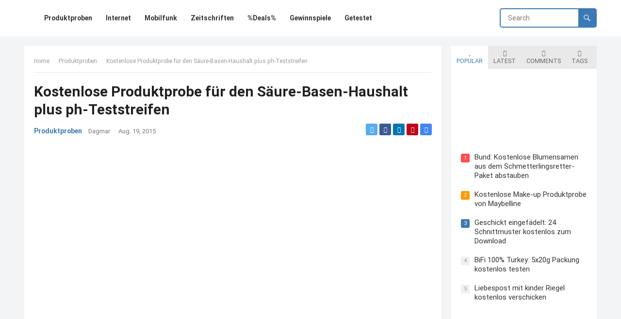

--- FILE ---
content_type: text/html; charset=UTF-8
request_url: https://www.kostenlose-produktproben.com/produktproben/kostenlose-produktprobe-fuer-den-saeure-basen-haushalt-plus-ph-teststreifen/
body_size: 50992
content:
<!DOCTYPE html>
<html lang="de">
<head><meta charset="UTF-8"><script>if(navigator.userAgent.match(/MSIE|Internet Explorer/i)||navigator.userAgent.match(/Trident\/7\..*?rv:11/i)){var href=document.location.href;if(!href.match(/[?&]nowprocket/)){if(href.indexOf("?")==-1){if(href.indexOf("#")==-1){document.location.href=href+"?nowprocket=1"}else{document.location.href=href.replace("#","?nowprocket=1#")}}else{if(href.indexOf("#")==-1){document.location.href=href+"&nowprocket=1"}else{document.location.href=href.replace("#","&nowprocket=1#")}}}}</script><script>(()=>{class RocketLazyLoadScripts{constructor(){this.v="2.0.4",this.userEvents=["keydown","keyup","mousedown","mouseup","mousemove","mouseover","mouseout","touchmove","touchstart","touchend","touchcancel","wheel","click","dblclick","input"],this.attributeEvents=["onblur","onclick","oncontextmenu","ondblclick","onfocus","onmousedown","onmouseenter","onmouseleave","onmousemove","onmouseout","onmouseover","onmouseup","onmousewheel","onscroll","onsubmit"]}async t(){this.i(),this.o(),/iP(ad|hone)/.test(navigator.userAgent)&&this.h(),this.u(),this.l(this),this.m(),this.k(this),this.p(this),this._(),await Promise.all([this.R(),this.L()]),this.lastBreath=Date.now(),this.S(this),this.P(),this.D(),this.O(),this.M(),await this.C(this.delayedScripts.normal),await this.C(this.delayedScripts.defer),await this.C(this.delayedScripts.async),await this.T(),await this.F(),await this.j(),await this.A(),window.dispatchEvent(new Event("rocket-allScriptsLoaded")),this.everythingLoaded=!0,this.lastTouchEnd&&await new Promise(t=>setTimeout(t,500-Date.now()+this.lastTouchEnd)),this.I(),this.H(),this.U(),this.W()}i(){this.CSPIssue=sessionStorage.getItem("rocketCSPIssue"),document.addEventListener("securitypolicyviolation",t=>{this.CSPIssue||"script-src-elem"!==t.violatedDirective||"data"!==t.blockedURI||(this.CSPIssue=!0,sessionStorage.setItem("rocketCSPIssue",!0))},{isRocket:!0})}o(){window.addEventListener("pageshow",t=>{this.persisted=t.persisted,this.realWindowLoadedFired=!0},{isRocket:!0}),window.addEventListener("pagehide",()=>{this.onFirstUserAction=null},{isRocket:!0})}h(){let t;function e(e){t=e}window.addEventListener("touchstart",e,{isRocket:!0}),window.addEventListener("touchend",function i(o){o.changedTouches[0]&&t.changedTouches[0]&&Math.abs(o.changedTouches[0].pageX-t.changedTouches[0].pageX)<10&&Math.abs(o.changedTouches[0].pageY-t.changedTouches[0].pageY)<10&&o.timeStamp-t.timeStamp<200&&(window.removeEventListener("touchstart",e,{isRocket:!0}),window.removeEventListener("touchend",i,{isRocket:!0}),"INPUT"===o.target.tagName&&"text"===o.target.type||(o.target.dispatchEvent(new TouchEvent("touchend",{target:o.target,bubbles:!0})),o.target.dispatchEvent(new MouseEvent("mouseover",{target:o.target,bubbles:!0})),o.target.dispatchEvent(new PointerEvent("click",{target:o.target,bubbles:!0,cancelable:!0,detail:1,clientX:o.changedTouches[0].clientX,clientY:o.changedTouches[0].clientY})),event.preventDefault()))},{isRocket:!0})}q(t){this.userActionTriggered||("mousemove"!==t.type||this.firstMousemoveIgnored?"keyup"===t.type||"mouseover"===t.type||"mouseout"===t.type||(this.userActionTriggered=!0,this.onFirstUserAction&&this.onFirstUserAction()):this.firstMousemoveIgnored=!0),"click"===t.type&&t.preventDefault(),t.stopPropagation(),t.stopImmediatePropagation(),"touchstart"===this.lastEvent&&"touchend"===t.type&&(this.lastTouchEnd=Date.now()),"click"===t.type&&(this.lastTouchEnd=0),this.lastEvent=t.type,t.composedPath&&t.composedPath()[0].getRootNode()instanceof ShadowRoot&&(t.rocketTarget=t.composedPath()[0]),this.savedUserEvents.push(t)}u(){this.savedUserEvents=[],this.userEventHandler=this.q.bind(this),this.userEvents.forEach(t=>window.addEventListener(t,this.userEventHandler,{passive:!1,isRocket:!0})),document.addEventListener("visibilitychange",this.userEventHandler,{isRocket:!0})}U(){this.userEvents.forEach(t=>window.removeEventListener(t,this.userEventHandler,{passive:!1,isRocket:!0})),document.removeEventListener("visibilitychange",this.userEventHandler,{isRocket:!0}),this.savedUserEvents.forEach(t=>{(t.rocketTarget||t.target).dispatchEvent(new window[t.constructor.name](t.type,t))})}m(){const t="return false",e=Array.from(this.attributeEvents,t=>"data-rocket-"+t),i="["+this.attributeEvents.join("],[")+"]",o="[data-rocket-"+this.attributeEvents.join("],[data-rocket-")+"]",s=(e,i,o)=>{o&&o!==t&&(e.setAttribute("data-rocket-"+i,o),e["rocket"+i]=new Function("event",o),e.setAttribute(i,t))};new MutationObserver(t=>{for(const n of t)"attributes"===n.type&&(n.attributeName.startsWith("data-rocket-")||this.everythingLoaded?n.attributeName.startsWith("data-rocket-")&&this.everythingLoaded&&this.N(n.target,n.attributeName.substring(12)):s(n.target,n.attributeName,n.target.getAttribute(n.attributeName))),"childList"===n.type&&n.addedNodes.forEach(t=>{if(t.nodeType===Node.ELEMENT_NODE)if(this.everythingLoaded)for(const i of[t,...t.querySelectorAll(o)])for(const t of i.getAttributeNames())e.includes(t)&&this.N(i,t.substring(12));else for(const e of[t,...t.querySelectorAll(i)])for(const t of e.getAttributeNames())this.attributeEvents.includes(t)&&s(e,t,e.getAttribute(t))})}).observe(document,{subtree:!0,childList:!0,attributeFilter:[...this.attributeEvents,...e]})}I(){this.attributeEvents.forEach(t=>{document.querySelectorAll("[data-rocket-"+t+"]").forEach(e=>{this.N(e,t)})})}N(t,e){const i=t.getAttribute("data-rocket-"+e);i&&(t.setAttribute(e,i),t.removeAttribute("data-rocket-"+e))}k(t){Object.defineProperty(HTMLElement.prototype,"onclick",{get(){return this.rocketonclick||null},set(e){this.rocketonclick=e,this.setAttribute(t.everythingLoaded?"onclick":"data-rocket-onclick","this.rocketonclick(event)")}})}S(t){function e(e,i){let o=e[i];e[i]=null,Object.defineProperty(e,i,{get:()=>o,set(s){t.everythingLoaded?o=s:e["rocket"+i]=o=s}})}e(document,"onreadystatechange"),e(window,"onload"),e(window,"onpageshow");try{Object.defineProperty(document,"readyState",{get:()=>t.rocketReadyState,set(e){t.rocketReadyState=e},configurable:!0}),document.readyState="loading"}catch(t){console.log("WPRocket DJE readyState conflict, bypassing")}}l(t){this.originalAddEventListener=EventTarget.prototype.addEventListener,this.originalRemoveEventListener=EventTarget.prototype.removeEventListener,this.savedEventListeners=[],EventTarget.prototype.addEventListener=function(e,i,o){o&&o.isRocket||!t.B(e,this)&&!t.userEvents.includes(e)||t.B(e,this)&&!t.userActionTriggered||e.startsWith("rocket-")||t.everythingLoaded?t.originalAddEventListener.call(this,e,i,o):(t.savedEventListeners.push({target:this,remove:!1,type:e,func:i,options:o}),"mouseenter"!==e&&"mouseleave"!==e||t.originalAddEventListener.call(this,e,t.savedUserEvents.push,o))},EventTarget.prototype.removeEventListener=function(e,i,o){o&&o.isRocket||!t.B(e,this)&&!t.userEvents.includes(e)||t.B(e,this)&&!t.userActionTriggered||e.startsWith("rocket-")||t.everythingLoaded?t.originalRemoveEventListener.call(this,e,i,o):t.savedEventListeners.push({target:this,remove:!0,type:e,func:i,options:o})}}J(t,e){this.savedEventListeners=this.savedEventListeners.filter(i=>{let o=i.type,s=i.target||window;return e!==o||t!==s||(this.B(o,s)&&(i.type="rocket-"+o),this.$(i),!1)})}H(){EventTarget.prototype.addEventListener=this.originalAddEventListener,EventTarget.prototype.removeEventListener=this.originalRemoveEventListener,this.savedEventListeners.forEach(t=>this.$(t))}$(t){t.remove?this.originalRemoveEventListener.call(t.target,t.type,t.func,t.options):this.originalAddEventListener.call(t.target,t.type,t.func,t.options)}p(t){let e;function i(e){return t.everythingLoaded?e:e.split(" ").map(t=>"load"===t||t.startsWith("load.")?"rocket-jquery-load":t).join(" ")}function o(o){function s(e){const s=o.fn[e];o.fn[e]=o.fn.init.prototype[e]=function(){return this[0]===window&&t.userActionTriggered&&("string"==typeof arguments[0]||arguments[0]instanceof String?arguments[0]=i(arguments[0]):"object"==typeof arguments[0]&&Object.keys(arguments[0]).forEach(t=>{const e=arguments[0][t];delete arguments[0][t],arguments[0][i(t)]=e})),s.apply(this,arguments),this}}if(o&&o.fn&&!t.allJQueries.includes(o)){const e={DOMContentLoaded:[],"rocket-DOMContentLoaded":[]};for(const t in e)document.addEventListener(t,()=>{e[t].forEach(t=>t())},{isRocket:!0});o.fn.ready=o.fn.init.prototype.ready=function(i){function s(){parseInt(o.fn.jquery)>2?setTimeout(()=>i.bind(document)(o)):i.bind(document)(o)}return"function"==typeof i&&(t.realDomReadyFired?!t.userActionTriggered||t.fauxDomReadyFired?s():e["rocket-DOMContentLoaded"].push(s):e.DOMContentLoaded.push(s)),o([])},s("on"),s("one"),s("off"),t.allJQueries.push(o)}e=o}t.allJQueries=[],o(window.jQuery),Object.defineProperty(window,"jQuery",{get:()=>e,set(t){o(t)}})}P(){const t=new Map;document.write=document.writeln=function(e){const i=document.currentScript,o=document.createRange(),s=i.parentElement;let n=t.get(i);void 0===n&&(n=i.nextSibling,t.set(i,n));const c=document.createDocumentFragment();o.setStart(c,0),c.appendChild(o.createContextualFragment(e)),s.insertBefore(c,n)}}async R(){return new Promise(t=>{this.userActionTriggered?t():this.onFirstUserAction=t})}async L(){return new Promise(t=>{document.addEventListener("DOMContentLoaded",()=>{this.realDomReadyFired=!0,t()},{isRocket:!0})})}async j(){return this.realWindowLoadedFired?Promise.resolve():new Promise(t=>{window.addEventListener("load",t,{isRocket:!0})})}M(){this.pendingScripts=[];this.scriptsMutationObserver=new MutationObserver(t=>{for(const e of t)e.addedNodes.forEach(t=>{"SCRIPT"!==t.tagName||t.noModule||t.isWPRocket||this.pendingScripts.push({script:t,promise:new Promise(e=>{const i=()=>{const i=this.pendingScripts.findIndex(e=>e.script===t);i>=0&&this.pendingScripts.splice(i,1),e()};t.addEventListener("load",i,{isRocket:!0}),t.addEventListener("error",i,{isRocket:!0}),setTimeout(i,1e3)})})})}),this.scriptsMutationObserver.observe(document,{childList:!0,subtree:!0})}async F(){await this.X(),this.pendingScripts.length?(await this.pendingScripts[0].promise,await this.F()):this.scriptsMutationObserver.disconnect()}D(){this.delayedScripts={normal:[],async:[],defer:[]},document.querySelectorAll("script[type$=rocketlazyloadscript]").forEach(t=>{t.hasAttribute("data-rocket-src")?t.hasAttribute("async")&&!1!==t.async?this.delayedScripts.async.push(t):t.hasAttribute("defer")&&!1!==t.defer||"module"===t.getAttribute("data-rocket-type")?this.delayedScripts.defer.push(t):this.delayedScripts.normal.push(t):this.delayedScripts.normal.push(t)})}async _(){await this.L();let t=[];document.querySelectorAll("script[type$=rocketlazyloadscript][data-rocket-src]").forEach(e=>{let i=e.getAttribute("data-rocket-src");if(i&&!i.startsWith("data:")){i.startsWith("//")&&(i=location.protocol+i);try{const o=new URL(i).origin;o!==location.origin&&t.push({src:o,crossOrigin:e.crossOrigin||"module"===e.getAttribute("data-rocket-type")})}catch(t){}}}),t=[...new Map(t.map(t=>[JSON.stringify(t),t])).values()],this.Y(t,"preconnect")}async G(t){if(await this.K(),!0!==t.noModule||!("noModule"in HTMLScriptElement.prototype))return new Promise(e=>{let i;function o(){(i||t).setAttribute("data-rocket-status","executed"),e()}try{if(navigator.userAgent.includes("Firefox/")||""===navigator.vendor||this.CSPIssue)i=document.createElement("script"),[...t.attributes].forEach(t=>{let e=t.nodeName;"type"!==e&&("data-rocket-type"===e&&(e="type"),"data-rocket-src"===e&&(e="src"),i.setAttribute(e,t.nodeValue))}),t.text&&(i.text=t.text),t.nonce&&(i.nonce=t.nonce),i.hasAttribute("src")?(i.addEventListener("load",o,{isRocket:!0}),i.addEventListener("error",()=>{i.setAttribute("data-rocket-status","failed-network"),e()},{isRocket:!0}),setTimeout(()=>{i.isConnected||e()},1)):(i.text=t.text,o()),i.isWPRocket=!0,t.parentNode.replaceChild(i,t);else{const i=t.getAttribute("data-rocket-type"),s=t.getAttribute("data-rocket-src");i?(t.type=i,t.removeAttribute("data-rocket-type")):t.removeAttribute("type"),t.addEventListener("load",o,{isRocket:!0}),t.addEventListener("error",i=>{this.CSPIssue&&i.target.src.startsWith("data:")?(console.log("WPRocket: CSP fallback activated"),t.removeAttribute("src"),this.G(t).then(e)):(t.setAttribute("data-rocket-status","failed-network"),e())},{isRocket:!0}),s?(t.fetchPriority="high",t.removeAttribute("data-rocket-src"),t.src=s):t.src="data:text/javascript;base64,"+window.btoa(unescape(encodeURIComponent(t.text)))}}catch(i){t.setAttribute("data-rocket-status","failed-transform"),e()}});t.setAttribute("data-rocket-status","skipped")}async C(t){const e=t.shift();return e?(e.isConnected&&await this.G(e),this.C(t)):Promise.resolve()}O(){this.Y([...this.delayedScripts.normal,...this.delayedScripts.defer,...this.delayedScripts.async],"preload")}Y(t,e){this.trash=this.trash||[];let i=!0;var o=document.createDocumentFragment();t.forEach(t=>{const s=t.getAttribute&&t.getAttribute("data-rocket-src")||t.src;if(s&&!s.startsWith("data:")){const n=document.createElement("link");n.href=s,n.rel=e,"preconnect"!==e&&(n.as="script",n.fetchPriority=i?"high":"low"),t.getAttribute&&"module"===t.getAttribute("data-rocket-type")&&(n.crossOrigin=!0),t.crossOrigin&&(n.crossOrigin=t.crossOrigin),t.integrity&&(n.integrity=t.integrity),t.nonce&&(n.nonce=t.nonce),o.appendChild(n),this.trash.push(n),i=!1}}),document.head.appendChild(o)}W(){this.trash.forEach(t=>t.remove())}async T(){try{document.readyState="interactive"}catch(t){}this.fauxDomReadyFired=!0;try{await this.K(),this.J(document,"readystatechange"),document.dispatchEvent(new Event("rocket-readystatechange")),await this.K(),document.rocketonreadystatechange&&document.rocketonreadystatechange(),await this.K(),this.J(document,"DOMContentLoaded"),document.dispatchEvent(new Event("rocket-DOMContentLoaded")),await this.K(),this.J(window,"DOMContentLoaded"),window.dispatchEvent(new Event("rocket-DOMContentLoaded"))}catch(t){console.error(t)}}async A(){try{document.readyState="complete"}catch(t){}try{await this.K(),this.J(document,"readystatechange"),document.dispatchEvent(new Event("rocket-readystatechange")),await this.K(),document.rocketonreadystatechange&&document.rocketonreadystatechange(),await this.K(),this.J(window,"load"),window.dispatchEvent(new Event("rocket-load")),await this.K(),window.rocketonload&&window.rocketonload(),await this.K(),this.allJQueries.forEach(t=>t(window).trigger("rocket-jquery-load")),await this.K(),this.J(window,"pageshow");const t=new Event("rocket-pageshow");t.persisted=this.persisted,window.dispatchEvent(t),await this.K(),window.rocketonpageshow&&window.rocketonpageshow({persisted:this.persisted})}catch(t){console.error(t)}}async K(){Date.now()-this.lastBreath>45&&(await this.X(),this.lastBreath=Date.now())}async X(){return document.hidden?new Promise(t=>setTimeout(t)):new Promise(t=>requestAnimationFrame(t))}B(t,e){return e===document&&"readystatechange"===t||(e===document&&"DOMContentLoaded"===t||(e===window&&"DOMContentLoaded"===t||(e===window&&"load"===t||e===window&&"pageshow"===t)))}static run(){(new RocketLazyLoadScripts).t()}}RocketLazyLoadScripts.run()})();</script>

<meta name="viewport" content="width=device-width, initial-scale=1">
<meta http-equiv="X-UA-Compatible" content="IE=edge">
<meta name="HandheldFriendly" content="true">
<link rel="profile" href="https://gmpg.org/xfn/11">
<meta name='robots' content='index, follow, max-image-preview:large, max-snippet:-1, max-video-preview:-1' />
	<style></style>
	<script type="rocketlazyloadscript" data-rocket-type="text/javascript">
/* <![CDATA[ */
window.koko_analytics = {"url":"https:\/\/www.kostenlose-produktproben.com\/wp-admin\/admin-ajax.php?action=koko_analytics_collect","site_url":"https:\/\/www.kostenlose-produktproben.com","post_id":2129,"path":"\/produktproben\/kostenlose-produktprobe-fuer-den-saeure-basen-haushalt-plus-ph-teststreifen\/","method":"cookie","use_cookie":true};
/* ]]> */
</script>

	<!-- This site is optimized with the Yoast SEO plugin v26.3 - https://yoast.com/wordpress/plugins/seo/ -->
	<title>Kostenlose Produktprobe für den Säure-Basen-Haushalt plus ph-Teststreifen</title>
<link crossorigin data-rocket-preload as="font" href="https://www.kostenlose-produktproben.com/wp-content/plugins/olevmedia-shortcodes/assets/fonts/fontawesome-webfont.woff?v=4.0.3" rel="preload">
<link crossorigin data-rocket-preload as="font" href="https://www.kostenlose-produktproben.com/wp-content/themes/blogsite-pro/assets/fonts/fontawesome-webfont.woff2?v=4.7.0" rel="preload">
<link crossorigin data-rocket-preload as="font" href="https://www.kostenlose-produktproben.com/wp-content/themes/blogsite-pro/genericons/font/genericons-regular-webfont.woff" rel="preload">
<link crossorigin data-rocket-preload as="font" href="https://www.kostenlose-produktproben.com/wp-content/uploads/fonts/82c7b45526b4adb3b37c323edd972482/roboto--v32-normal-400.woff2?c=1733386249" rel="preload">
<link crossorigin data-rocket-preload as="font" href="https://www.kostenlose-produktproben.com/wp-content/uploads/fonts/82c7b45526b4adb3b37c323edd972482/roboto--v32-normal-700.woff2?c=1733386251" rel="preload">
<style id="wpr-usedcss">img:is([sizes=auto i],[sizes^="auto," i]){contain-intrinsic-size:3000px 1500px}img.emoji{display:inline!important;border:none!important;box-shadow:none!important;height:1em!important;width:1em!important;margin:0 .07em!important;vertical-align:-.1em!important;background:0 0!important;padding:0!important}:where(.wp-block-button__link){border-radius:9999px;box-shadow:none;padding:calc(.667em + 2px) calc(1.333em + 2px);text-decoration:none}:root :where(.wp-block-button .wp-block-button__link.is-style-outline),:root :where(.wp-block-button.is-style-outline>.wp-block-button__link){border:2px solid;padding:.667em 1.333em}:root :where(.wp-block-button .wp-block-button__link.is-style-outline:not(.has-text-color)),:root :where(.wp-block-button.is-style-outline>.wp-block-button__link:not(.has-text-color)){color:currentColor}:root :where(.wp-block-button .wp-block-button__link.is-style-outline:not(.has-background)),:root :where(.wp-block-button.is-style-outline>.wp-block-button__link:not(.has-background)){background-color:initial;background-image:none}:where(.wp-block-calendar table:not(.has-background) th){background:#ddd}:where(.wp-block-columns){margin-bottom:1.75em}:where(.wp-block-columns.has-background){padding:1.25em 2.375em}:where(.wp-block-post-comments input[type=submit]){border:none}:where(.wp-block-cover-image:not(.has-text-color)),:where(.wp-block-cover:not(.has-text-color)){color:#fff}:where(.wp-block-cover-image.is-light:not(.has-text-color)),:where(.wp-block-cover.is-light:not(.has-text-color)){color:#000}:root :where(.wp-block-cover h1:not(.has-text-color)),:root :where(.wp-block-cover h2:not(.has-text-color)),:root :where(.wp-block-cover h3:not(.has-text-color)),:root :where(.wp-block-cover h4:not(.has-text-color)),:root :where(.wp-block-cover h5:not(.has-text-color)),:root :where(.wp-block-cover h6:not(.has-text-color)),:root :where(.wp-block-cover p:not(.has-text-color)){color:inherit}:where(.wp-block-file){margin-bottom:1.5em}:where(.wp-block-file__button){border-radius:2em;display:inline-block;padding:.5em 1em}:where(.wp-block-file__button):is(a):active,:where(.wp-block-file__button):is(a):focus,:where(.wp-block-file__button):is(a):hover,:where(.wp-block-file__button):is(a):visited{box-shadow:none;color:#fff;opacity:.85;text-decoration:none}:where(.wp-block-group.wp-block-group-is-layout-constrained){position:relative}:root :where(.wp-block-image.is-style-rounded img,.wp-block-image .is-style-rounded img){border-radius:9999px}:where(.wp-block-latest-comments:not([style*=line-height] .wp-block-latest-comments__comment)){line-height:1.1}:where(.wp-block-latest-comments:not([style*=line-height] .wp-block-latest-comments__comment-excerpt p)){line-height:1.8}:root :where(.wp-block-latest-posts.is-grid){padding:0}:root :where(.wp-block-latest-posts.wp-block-latest-posts__list){padding-left:0}ul{box-sizing:border-box}:root :where(.wp-block-list.has-background){padding:1.25em 2.375em}:where(.wp-block-navigation.has-background .wp-block-navigation-item a:not(.wp-element-button)),:where(.wp-block-navigation.has-background .wp-block-navigation-submenu a:not(.wp-element-button)){padding:.5em 1em}:where(.wp-block-navigation .wp-block-navigation__submenu-container .wp-block-navigation-item a:not(.wp-element-button)),:where(.wp-block-navigation .wp-block-navigation__submenu-container .wp-block-navigation-submenu a:not(.wp-element-button)),:where(.wp-block-navigation .wp-block-navigation__submenu-container .wp-block-navigation-submenu button.wp-block-navigation-item__content),:where(.wp-block-navigation .wp-block-navigation__submenu-container .wp-block-pages-list__item button.wp-block-navigation-item__content){padding:.5em 1em}:root :where(p.has-background){padding:1.25em 2.375em}:where(p.has-text-color:not(.has-link-color)) a{color:inherit}:where(.wp-block-post-comments-form) input:not([type=submit]),:where(.wp-block-post-comments-form) textarea{border:1px solid #949494;font-family:inherit;font-size:1em}:where(.wp-block-post-comments-form) input:where(:not([type=submit]):not([type=checkbox])),:where(.wp-block-post-comments-form) textarea{padding:calc(.667em + 2px)}:where(.wp-block-post-excerpt){box-sizing:border-box;margin-bottom:var(--wp--style--block-gap);margin-top:var(--wp--style--block-gap)}:where(.wp-block-preformatted.has-background){padding:1.25em 2.375em}:where(.wp-block-search__button){border:1px solid #ccc;padding:6px 10px}:where(.wp-block-search__input){font-family:inherit;font-size:inherit;font-style:inherit;font-weight:inherit;letter-spacing:inherit;line-height:inherit;text-transform:inherit}:where(.wp-block-search__button-inside .wp-block-search__inside-wrapper){border:1px solid #949494;box-sizing:border-box;padding:4px}:where(.wp-block-search__button-inside .wp-block-search__inside-wrapper) .wp-block-search__input{border:none;border-radius:0;padding:0 4px}:where(.wp-block-search__button-inside .wp-block-search__inside-wrapper) .wp-block-search__input:focus{outline:0}:where(.wp-block-search__button-inside .wp-block-search__inside-wrapper) :where(.wp-block-search__button){padding:4px 8px}:root :where(.wp-block-separator.is-style-dots){height:auto;line-height:1;text-align:center}:root :where(.wp-block-separator.is-style-dots):before{color:currentColor;content:"···";font-family:serif;font-size:1.5em;letter-spacing:2em;padding-left:2em}:root :where(.wp-block-site-logo.is-style-rounded){border-radius:9999px}:where(.wp-block-social-links:not(.is-style-logos-only)) .wp-social-link{background-color:#f0f0f0;color:#444}:where(.wp-block-social-links:not(.is-style-logos-only)) .wp-social-link-amazon{background-color:#f90;color:#fff}:where(.wp-block-social-links:not(.is-style-logos-only)) .wp-social-link-bandcamp{background-color:#1ea0c3;color:#fff}:where(.wp-block-social-links:not(.is-style-logos-only)) .wp-social-link-behance{background-color:#0757fe;color:#fff}:where(.wp-block-social-links:not(.is-style-logos-only)) .wp-social-link-bluesky{background-color:#0a7aff;color:#fff}:where(.wp-block-social-links:not(.is-style-logos-only)) .wp-social-link-codepen{background-color:#1e1f26;color:#fff}:where(.wp-block-social-links:not(.is-style-logos-only)) .wp-social-link-deviantart{background-color:#02e49b;color:#fff}:where(.wp-block-social-links:not(.is-style-logos-only)) .wp-social-link-discord{background-color:#5865f2;color:#fff}:where(.wp-block-social-links:not(.is-style-logos-only)) .wp-social-link-dribbble{background-color:#e94c89;color:#fff}:where(.wp-block-social-links:not(.is-style-logos-only)) .wp-social-link-dropbox{background-color:#4280ff;color:#fff}:where(.wp-block-social-links:not(.is-style-logos-only)) .wp-social-link-etsy{background-color:#f45800;color:#fff}:where(.wp-block-social-links:not(.is-style-logos-only)) .wp-social-link-facebook{background-color:#0866ff;color:#fff}:where(.wp-block-social-links:not(.is-style-logos-only)) .wp-social-link-fivehundredpx{background-color:#000;color:#fff}:where(.wp-block-social-links:not(.is-style-logos-only)) .wp-social-link-flickr{background-color:#0461dd;color:#fff}:where(.wp-block-social-links:not(.is-style-logos-only)) .wp-social-link-foursquare{background-color:#e65678;color:#fff}:where(.wp-block-social-links:not(.is-style-logos-only)) .wp-social-link-github{background-color:#24292d;color:#fff}:where(.wp-block-social-links:not(.is-style-logos-only)) .wp-social-link-goodreads{background-color:#eceadd;color:#382110}:where(.wp-block-social-links:not(.is-style-logos-only)) .wp-social-link-google{background-color:#ea4434;color:#fff}:where(.wp-block-social-links:not(.is-style-logos-only)) .wp-social-link-gravatar{background-color:#1d4fc4;color:#fff}:where(.wp-block-social-links:not(.is-style-logos-only)) .wp-social-link-instagram{background-color:#f00075;color:#fff}:where(.wp-block-social-links:not(.is-style-logos-only)) .wp-social-link-lastfm{background-color:#e21b24;color:#fff}:where(.wp-block-social-links:not(.is-style-logos-only)) .wp-social-link-linkedin{background-color:#0d66c2;color:#fff}:where(.wp-block-social-links:not(.is-style-logos-only)) .wp-social-link-mastodon{background-color:#3288d4;color:#fff}:where(.wp-block-social-links:not(.is-style-logos-only)) .wp-social-link-medium{background-color:#000;color:#fff}:where(.wp-block-social-links:not(.is-style-logos-only)) .wp-social-link-meetup{background-color:#f6405f;color:#fff}:where(.wp-block-social-links:not(.is-style-logos-only)) .wp-social-link-patreon{background-color:#000;color:#fff}:where(.wp-block-social-links:not(.is-style-logos-only)) .wp-social-link-pinterest{background-color:#e60122;color:#fff}:where(.wp-block-social-links:not(.is-style-logos-only)) .wp-social-link-pocket{background-color:#ef4155;color:#fff}:where(.wp-block-social-links:not(.is-style-logos-only)) .wp-social-link-reddit{background-color:#ff4500;color:#fff}:where(.wp-block-social-links:not(.is-style-logos-only)) .wp-social-link-skype{background-color:#0478d7;color:#fff}:where(.wp-block-social-links:not(.is-style-logos-only)) .wp-social-link-snapchat{background-color:#fefc00;color:#fff;stroke:#000}:where(.wp-block-social-links:not(.is-style-logos-only)) .wp-social-link-soundcloud{background-color:#ff5600;color:#fff}:where(.wp-block-social-links:not(.is-style-logos-only)) .wp-social-link-spotify{background-color:#1bd760;color:#fff}:where(.wp-block-social-links:not(.is-style-logos-only)) .wp-social-link-telegram{background-color:#2aabee;color:#fff}:where(.wp-block-social-links:not(.is-style-logos-only)) .wp-social-link-threads{background-color:#000;color:#fff}:where(.wp-block-social-links:not(.is-style-logos-only)) .wp-social-link-tiktok{background-color:#000;color:#fff}:where(.wp-block-social-links:not(.is-style-logos-only)) .wp-social-link-tumblr{background-color:#011835;color:#fff}:where(.wp-block-social-links:not(.is-style-logos-only)) .wp-social-link-twitch{background-color:#6440a4;color:#fff}:where(.wp-block-social-links:not(.is-style-logos-only)) .wp-social-link-twitter{background-color:#1da1f2;color:#fff}:where(.wp-block-social-links:not(.is-style-logos-only)) .wp-social-link-vimeo{background-color:#1eb7ea;color:#fff}:where(.wp-block-social-links:not(.is-style-logos-only)) .wp-social-link-vk{background-color:#4680c2;color:#fff}:where(.wp-block-social-links:not(.is-style-logos-only)) .wp-social-link-wordpress{background-color:#3499cd;color:#fff}:where(.wp-block-social-links:not(.is-style-logos-only)) .wp-social-link-whatsapp{background-color:#25d366;color:#fff}:where(.wp-block-social-links:not(.is-style-logos-only)) .wp-social-link-x{background-color:#000;color:#fff}:where(.wp-block-social-links:not(.is-style-logos-only)) .wp-social-link-yelp{background-color:#d32422;color:#fff}:where(.wp-block-social-links:not(.is-style-logos-only)) .wp-social-link-youtube{background-color:red;color:#fff}:where(.wp-block-social-links.is-style-logos-only) .wp-social-link{background:0 0}:where(.wp-block-social-links.is-style-logos-only) .wp-social-link svg{height:1.25em;width:1.25em}:where(.wp-block-social-links.is-style-logos-only) .wp-social-link-amazon{color:#f90}:where(.wp-block-social-links.is-style-logos-only) .wp-social-link-bandcamp{color:#1ea0c3}:where(.wp-block-social-links.is-style-logos-only) .wp-social-link-behance{color:#0757fe}:where(.wp-block-social-links.is-style-logos-only) .wp-social-link-bluesky{color:#0a7aff}:where(.wp-block-social-links.is-style-logos-only) .wp-social-link-codepen{color:#1e1f26}:where(.wp-block-social-links.is-style-logos-only) .wp-social-link-deviantart{color:#02e49b}:where(.wp-block-social-links.is-style-logos-only) .wp-social-link-discord{color:#5865f2}:where(.wp-block-social-links.is-style-logos-only) .wp-social-link-dribbble{color:#e94c89}:where(.wp-block-social-links.is-style-logos-only) .wp-social-link-dropbox{color:#4280ff}:where(.wp-block-social-links.is-style-logos-only) .wp-social-link-etsy{color:#f45800}:where(.wp-block-social-links.is-style-logos-only) .wp-social-link-facebook{color:#0866ff}:where(.wp-block-social-links.is-style-logos-only) .wp-social-link-fivehundredpx{color:#000}:where(.wp-block-social-links.is-style-logos-only) .wp-social-link-flickr{color:#0461dd}:where(.wp-block-social-links.is-style-logos-only) .wp-social-link-foursquare{color:#e65678}:where(.wp-block-social-links.is-style-logos-only) .wp-social-link-github{color:#24292d}:where(.wp-block-social-links.is-style-logos-only) .wp-social-link-goodreads{color:#382110}:where(.wp-block-social-links.is-style-logos-only) .wp-social-link-google{color:#ea4434}:where(.wp-block-social-links.is-style-logos-only) .wp-social-link-gravatar{color:#1d4fc4}:where(.wp-block-social-links.is-style-logos-only) .wp-social-link-instagram{color:#f00075}:where(.wp-block-social-links.is-style-logos-only) .wp-social-link-lastfm{color:#e21b24}:where(.wp-block-social-links.is-style-logos-only) .wp-social-link-linkedin{color:#0d66c2}:where(.wp-block-social-links.is-style-logos-only) .wp-social-link-mastodon{color:#3288d4}:where(.wp-block-social-links.is-style-logos-only) .wp-social-link-medium{color:#000}:where(.wp-block-social-links.is-style-logos-only) .wp-social-link-meetup{color:#f6405f}:where(.wp-block-social-links.is-style-logos-only) .wp-social-link-patreon{color:#000}:where(.wp-block-social-links.is-style-logos-only) .wp-social-link-pinterest{color:#e60122}:where(.wp-block-social-links.is-style-logos-only) .wp-social-link-pocket{color:#ef4155}:where(.wp-block-social-links.is-style-logos-only) .wp-social-link-reddit{color:#ff4500}:where(.wp-block-social-links.is-style-logos-only) .wp-social-link-skype{color:#0478d7}:where(.wp-block-social-links.is-style-logos-only) .wp-social-link-snapchat{color:#fff;stroke:#000}:where(.wp-block-social-links.is-style-logos-only) .wp-social-link-soundcloud{color:#ff5600}:where(.wp-block-social-links.is-style-logos-only) .wp-social-link-spotify{color:#1bd760}:where(.wp-block-social-links.is-style-logos-only) .wp-social-link-telegram{color:#2aabee}:where(.wp-block-social-links.is-style-logos-only) .wp-social-link-threads{color:#000}:where(.wp-block-social-links.is-style-logos-only) .wp-social-link-tiktok{color:#000}:where(.wp-block-social-links.is-style-logos-only) .wp-social-link-tumblr{color:#011835}:where(.wp-block-social-links.is-style-logos-only) .wp-social-link-twitch{color:#6440a4}:where(.wp-block-social-links.is-style-logos-only) .wp-social-link-twitter{color:#1da1f2}:where(.wp-block-social-links.is-style-logos-only) .wp-social-link-vimeo{color:#1eb7ea}:where(.wp-block-social-links.is-style-logos-only) .wp-social-link-vk{color:#4680c2}:where(.wp-block-social-links.is-style-logos-only) .wp-social-link-whatsapp{color:#25d366}:where(.wp-block-social-links.is-style-logos-only) .wp-social-link-wordpress{color:#3499cd}:where(.wp-block-social-links.is-style-logos-only) .wp-social-link-x{color:#000}:where(.wp-block-social-links.is-style-logos-only) .wp-social-link-yelp{color:#d32422}:where(.wp-block-social-links.is-style-logos-only) .wp-social-link-youtube{color:red}:root :where(.wp-block-social-links .wp-social-link a){padding:.25em}:root :where(.wp-block-social-links.is-style-logos-only .wp-social-link a){padding:0}:root :where(.wp-block-social-links.is-style-pill-shape .wp-social-link a){padding-left:.6666666667em;padding-right:.6666666667em}:root :where(.wp-block-tag-cloud.is-style-outline){display:flex;flex-wrap:wrap;gap:1ch}:root :where(.wp-block-tag-cloud.is-style-outline a){border:1px solid;font-size:unset!important;margin-right:0;padding:1ch 2ch;text-decoration:none!important}:root :where(.wp-block-table-of-contents){box-sizing:border-box}:where(.wp-block-term-description){box-sizing:border-box;margin-bottom:var(--wp--style--block-gap);margin-top:var(--wp--style--block-gap)}:where(pre.wp-block-verse){font-family:inherit}.entry-content{counter-reset:footnotes}:root{--wp--preset--font-size--normal:16px;--wp--preset--font-size--huge:42px}.screen-reader-text{border:0;clip-path:inset(50%);height:1px;margin:-1px;overflow:hidden;padding:0;position:absolute;width:1px;word-wrap:normal!important}.screen-reader-text:focus{background-color:#ddd;clip-path:none;color:#444;display:block;font-size:1em;height:auto;left:5px;line-height:normal;padding:15px 23px 14px;text-decoration:none;top:5px;width:auto;z-index:100000}html :where(.has-border-color){border-style:solid}html :where([style*=border-top-color]){border-top-style:solid}html :where([style*=border-right-color]){border-right-style:solid}html :where([style*=border-bottom-color]){border-bottom-style:solid}html :where([style*=border-left-color]){border-left-style:solid}html :where([style*=border-width]){border-style:solid}html :where([style*=border-top-width]){border-top-style:solid}html :where([style*=border-right-width]){border-right-style:solid}html :where([style*=border-bottom-width]){border-bottom-style:solid}html :where([style*=border-left-width]){border-left-style:solid}html :where(img[class*=wp-image-]){height:auto;max-width:100%}:where(figure){margin:0 0 1em}html :where(.is-position-sticky){--wp-admin--admin-bar--position-offset:var(--wp-admin--admin-bar--height,0px)}@media screen and (max-width:600px){html :where(.is-position-sticky){--wp-admin--admin-bar--position-offset:0px}}:root :where(.wp-block-image figcaption){color:#555;font-size:13px;text-align:center}:where(.wp-block-group.has-background){padding:1.25em 2.375em}:root :where(.wp-block-template-part.has-background){margin-bottom:0;margin-top:0;padding:1.25em 2.375em}:root{--wp--preset--aspect-ratio--square:1;--wp--preset--aspect-ratio--4-3:4/3;--wp--preset--aspect-ratio--3-4:3/4;--wp--preset--aspect-ratio--3-2:3/2;--wp--preset--aspect-ratio--2-3:2/3;--wp--preset--aspect-ratio--16-9:16/9;--wp--preset--aspect-ratio--9-16:9/16;--wp--preset--color--black:#000000;--wp--preset--color--cyan-bluish-gray:#abb8c3;--wp--preset--color--white:#ffffff;--wp--preset--color--pale-pink:#f78da7;--wp--preset--color--vivid-red:#cf2e2e;--wp--preset--color--luminous-vivid-orange:#ff6900;--wp--preset--color--luminous-vivid-amber:#fcb900;--wp--preset--color--light-green-cyan:#7bdcb5;--wp--preset--color--vivid-green-cyan:#00d084;--wp--preset--color--pale-cyan-blue:#8ed1fc;--wp--preset--color--vivid-cyan-blue:#0693e3;--wp--preset--color--vivid-purple:#9b51e0;--wp--preset--gradient--vivid-cyan-blue-to-vivid-purple:linear-gradient(135deg,rgba(6, 147, 227, 1) 0%,rgb(155, 81, 224) 100%);--wp--preset--gradient--light-green-cyan-to-vivid-green-cyan:linear-gradient(135deg,rgb(122, 220, 180) 0%,rgb(0, 208, 130) 100%);--wp--preset--gradient--luminous-vivid-amber-to-luminous-vivid-orange:linear-gradient(135deg,rgba(252, 185, 0, 1) 0%,rgba(255, 105, 0, 1) 100%);--wp--preset--gradient--luminous-vivid-orange-to-vivid-red:linear-gradient(135deg,rgba(255, 105, 0, 1) 0%,rgb(207, 46, 46) 100%);--wp--preset--gradient--very-light-gray-to-cyan-bluish-gray:linear-gradient(135deg,rgb(238, 238, 238) 0%,rgb(169, 184, 195) 100%);--wp--preset--gradient--cool-to-warm-spectrum:linear-gradient(135deg,rgb(74, 234, 220) 0%,rgb(151, 120, 209) 20%,rgb(207, 42, 186) 40%,rgb(238, 44, 130) 60%,rgb(251, 105, 98) 80%,rgb(254, 248, 76) 100%);--wp--preset--gradient--blush-light-purple:linear-gradient(135deg,rgb(255, 206, 236) 0%,rgb(152, 150, 240) 100%);--wp--preset--gradient--blush-bordeaux:linear-gradient(135deg,rgb(254, 205, 165) 0%,rgb(254, 45, 45) 50%,rgb(107, 0, 62) 100%);--wp--preset--gradient--luminous-dusk:linear-gradient(135deg,rgb(255, 203, 112) 0%,rgb(199, 81, 192) 50%,rgb(65, 88, 208) 100%);--wp--preset--gradient--pale-ocean:linear-gradient(135deg,rgb(255, 245, 203) 0%,rgb(182, 227, 212) 50%,rgb(51, 167, 181) 100%);--wp--preset--gradient--electric-grass:linear-gradient(135deg,rgb(202, 248, 128) 0%,rgb(113, 206, 126) 100%);--wp--preset--gradient--midnight:linear-gradient(135deg,rgb(2, 3, 129) 0%,rgb(40, 116, 252) 100%);--wp--preset--font-size--small:13px;--wp--preset--font-size--medium:20px;--wp--preset--font-size--large:36px;--wp--preset--font-size--x-large:42px;--wp--preset--spacing--20:0.44rem;--wp--preset--spacing--30:0.67rem;--wp--preset--spacing--40:1rem;--wp--preset--spacing--50:1.5rem;--wp--preset--spacing--60:2.25rem;--wp--preset--spacing--70:3.38rem;--wp--preset--spacing--80:5.06rem;--wp--preset--shadow--natural:6px 6px 9px rgba(0, 0, 0, .2);--wp--preset--shadow--deep:12px 12px 50px rgba(0, 0, 0, .4);--wp--preset--shadow--sharp:6px 6px 0px rgba(0, 0, 0, .2);--wp--preset--shadow--outlined:6px 6px 0px -3px rgba(255, 255, 255, 1),6px 6px rgba(0, 0, 0, 1);--wp--preset--shadow--crisp:6px 6px 0px rgba(0, 0, 0, 1)}:where(.is-layout-flex){gap:.5em}:where(.is-layout-grid){gap:.5em}:where(.wp-block-post-template.is-layout-flex){gap:1.25em}:where(.wp-block-post-template.is-layout-grid){gap:1.25em}:where(.wp-block-columns.is-layout-flex){gap:2em}:where(.wp-block-columns.is-layout-grid){gap:2em}:root :where(.wp-block-pullquote){font-size:1.5em;line-height:1.6}@font-face{font-display:swap;font-family:FontAwesome;src:url('https://www.kostenlose-produktproben.com/wp-content/plugins/olevmedia-shortcodes/assets/fonts/fontawesome-webfont.eot?v=4.0.3');src:url('https://www.kostenlose-produktproben.com/wp-content/plugins/olevmedia-shortcodes/assets/fonts/fontawesome-webfont.eot?#iefix&v=4.0.3') format('embedded-opentype'),url('https://www.kostenlose-produktproben.com/wp-content/plugins/olevmedia-shortcodes/assets/fonts/fontawesome-webfont.woff?v=4.0.3') format('woff'),url('https://www.kostenlose-produktproben.com/wp-content/plugins/olevmedia-shortcodes/assets/fonts/fontawesome-webfont.ttf?v=4.0.3') format('truetype'),url('https://www.kostenlose-produktproben.com/wp-content/plugins/olevmedia-shortcodes/assets/fonts/fontawesome-webfont.svg?v=4.0.3#fontawesomeregular') format('svg');font-weight:400;font-style:normal}.fa{display:inline-block;font-family:FontAwesome;font-style:normal;font-weight:400;line-height:1;-webkit-font-smoothing:antialiased;-moz-osx-font-smoothing:grayscale}@-ms-keyframes spin{0%{-ms-transform:rotate(0)}100%{-ms-transform:rotate(359deg)}}.omsc-button{display:inline-block;position:relative;color:#fff;background:#777;padding:.3em 1.3em .38em;margin:0 .5em .4em 0;-webkit-transition:color .3s,background .3s,border-color .3s;-moz-transition:color .3s,background .3s,border-color .3s;-ms-transition:color .3s,background .3s,border-color .3s;-o-transition:color .3s,background .3s,border-color .3s;transition:color .3s,background .3s,border-color .3s;font-size:100%;text-shadow:none;text-decoration:none;text-align:center;border:1px solid #777;border-bottom:0;-webkit-border-radius:2px;-moz-border-radius:2px;border-radius:2px;background-image:-moz-linear-gradient(top,rgba(255,255,255,.25) 0,rgba(255,255,255,0) 50%,rgba(0,0,0,0) 51%,rgba(0,0,0,.15) 100%);background-image:-webkit-gradient(linear,left top,left bottom,color-stop(0,rgba(255,255,255,.25)),color-stop(50%,rgba(255,255,255,0)),color-stop(51%,rgba(0,0,0,0)),color-stop(100%,rgba(0,0,0,.15)));background-image:-webkit-linear-gradient(top,rgba(255,255,255,.25) 0,rgba(255,255,255,0) 50%,rgba(0,0,0,0) 51%,rgba(0,0,0,.15) 100%);background-image:-o-linear-gradient(top,rgba(255,255,255,.25) 0,rgba(255,255,255,0) 50%,rgba(0,0,0,0) 51%,rgba(0,0,0,.15) 100%);background-image:-ms-linear-gradient(top,rgba(255,255,255,.25) 0,rgba(255,255,255,0) 50%,rgba(0,0,0,0) 51%,rgba(0,0,0,.15) 100%);background-image:linear-gradient(to bottom,rgba(255,255,255,.25) 0,rgba(255,255,255,0) 50%,rgba(0,0,0,0) 51%,rgba(0,0,0,.15) 100%);-webkit-box-shadow:inset 0 1px 0 0 rgba(255,255,255,.4),0 1px 1px rgba(0,0,0,.2);-moz-box-shadow:inset 0 1px 0 0 rgba(255,255,255,.4),0 1px 1px rgba(0,0,0,.2);box-shadow:inset 0 1px 0 0 rgba(255,255,255,.4),0 1px 1px rgba(0,0,0,.2);-webkit-box-sizing:border-box;-moz-box-sizing:border-box;box-sizing:border-box}.omsc-button:hover{text-decoration:none}.omsc-button.omsc-no-custom-hover:hover{background-image:-moz-linear-gradient(top,rgba(0,0,0,.1) 0,rgba(0,0,0,0) 50%,rgba(255,255,255,0) 51%,rgba(255,255,255,.2) 100%);background-image:-webkit-gradient(linear,left top,left bottom,color-stop(0,rgba(0,0,0,.1)),color-stop(50%,rgba(0,0,0,0)),color-stop(51%,rgba(255,255,255,0)),color-stop(100%,rgba(255,255,255,.2)));background-image:-webkit-linear-gradient(top,rgba(0,0,0,.1) 0,rgba(0,0,0,0) 50%,rgba(255,255,255,0) 51%,rgba(255,255,255,.2) 100%);background-image:-o-linear-gradient(top,rgba(0,0,0,.1) 0,rgba(0,0,0,0) 50%,rgba(255,255,255,0) 51%,rgba(255,255,255,.2) 100%);background-image:-ms-linear-gradient(top,rgba(0,0,0,.1) 0,rgba(0,0,0,0) 50%,rgba(255,255,255,0) 51%,rgba(255,255,255,.2) 100%);background-image:linear-gradient(to bottom,rgba(0,0,0,.1) 0,rgba(0,0,0,0) 50%,rgba(255,255,255,0) 51%,rgba(255,255,255,.2) 100%)}.omsc-button p{margin:0}.omsc-button.omsc-size-small{padding:.2em .8em .28em;font-size:95%}.omsc-button .fa{margin-right:.6em}.omsc-tooltip{position:absolute;display:none;opacity:0;margin-top:-22px;width:160px;margin-left:-81px;z-index:999;-webkit-box-sizing:border-box;-moz-box-sizing:border-box;box-sizing:border-box}.omsc-tooltip-inner{background:#fff;border:1px solid #ccc;padding:6px 8px;font-size:11px;line-height:16px;-webkit-box-shadow:0 1px 4px 0 rgba(0,0,0,.2);-moz-box-shadow:0 1px 4px 0 rgba(0,0,0,.2);box-shadow:0 1px 4px 0 rgba(0,0,0,.2);text-align:center;-webkit-border-radius:3px;-moz-border-radius:3px;border-radius:3px}.omsc-tooltip-inner:before{content:'';display:block;width:0;height:0;position:absolute;left:50%;bottom:-15px;margin-left:-8px;border:8px solid transparent;border-color:rgba(204,204,204,0);border-top-color:#ccc}.omsc-tooltip-inner:after{content:'';display:block;width:0;height:0;position:absolute;left:50%;bottom:-13px;margin-left:-7px;border:7px solid transparent;border-color:rgba(255,255,255,0);border-top-color:#fff}.omsc-toggle{margin:1em 0;border:1px solid #e1e1e1;border-color:rgba(0,0,0,.1);padding:0;overflow:hidden}.omsc-toggle-title{position:relative;cursor:pointer;padding:.6em 1em .6em 2.4em;border-bottom:1px solid #e1e1e1;border-color:rgba(0,0,0,.1);margin-bottom:-1px;-webkit-transition:.3s;-moz-transition:.3s;transition:all .3s;-webkit-touch-callout:none;-webkit-user-select:none;-khtml-user-select:none;-moz-user-select:none;-ms-user-select:none;user-select:none}.omsc-toggle-title:after{content:'\f0fe';font-family:FontAwesome;position:absolute;top:.6em;left:.8em;font-weight:400}.omsc-toggle-title:hover,.omsc-toggle.omsc-expanded .omsc-toggle-title{background:rgba(0,0,0,.03)}.omsc-toggle.omsc-expanded .omsc-toggle-title:after{content:'\f146'}.omsc-toggle-inner{display:none;padding:1em 1em .6em 2.4em}.omsc-accordion{margin:1em 0}.omsc-accordion>*{display:none}.omsc-accordion .omsc-toggle{display:block;margin:0;border-top-width:0}.omsc-accordion{border-top:1px solid #e1e1e1;border-top-color:rgba(0,0,0,.1)}.omsc-tabs{margin:1em 0}.omsc-tabs .omsc-tabs-control,.omsc-tabs-control{list-style:none;padding:0;margin:0;display:table;border-collapse:collapse;width:100%;-webkit-box-sizing:border-box;box-sizing:border-box}.omsc-tabs-control li{display:table-cell;border:1px solid #e1e1e1;border-color:rgba(0,0,0,.1)}.omsc-tabs-control li a{display:block;padding:.6em 1em;background:rgba(0,0,0,.03);color:#000;color:inherit;text-decoration:none;-webkit-transition:.3s;-moz-transition:.3s;-o-transition:.3s;transition:all .3s}.omsc-tabs-control li a:hover{background-color:rgba(0,0,0,.01);color:#000;color:inherit}.omsc-tabs-control li.omsc-active a,.omsc-tabs-control li.omsc-active a:hover{background:0 0!important}.omsc-tabs-control li.omsc-active{border-bottom-color:transparent!important}.omsc-tabs-tabs{padding:.6em 1em;border:1px solid #e1e1e1;border-color:rgba(0,0,0,.1);border-top:0;clear:left;margin:0;position:relative;-webkit-box-sizing:content-box;-moz-box-sizing:content-box;box-sizing:content-box}.omsc-tabs-tabs>*{display:none}.omsc-tabs-tabs .omsc-tabs-tab{display:none;padding:1px 0}.omsc-tabs-tabs .omsc-tabs-tab:after{content:'';clear:both;height:0;overflow:hidden}.omsc-tabs-tabs .omsc-tabs-tab:first-child{display:block}.omsc-responsive-box{height:0;overflow:hidden;padding-bottom:56.25%;position:relative}.omsc-responsive-box iframe,.omsc-responsive-box object,.omsc-responsive-box video{position:absolute;top:0;left:0;height:100%!important;width:100%!important}.omsc-counter{text-align:center}.omsc-counter-number{font-size:350%}@font-face{font-display:swap;font-family:FontAwesome;src:url('https://www.kostenlose-produktproben.com/wp-content/themes/blogsite-pro/assets/fonts/fontawesome-webfont.eot?v=4.7.0');src:url('https://www.kostenlose-produktproben.com/wp-content/themes/blogsite-pro/assets/fonts/fontawesome-webfont.eot?#iefix&v=4.7.0') format('embedded-opentype'),url('https://www.kostenlose-produktproben.com/wp-content/themes/blogsite-pro/assets/fonts/fontawesome-webfont.woff2?v=4.7.0') format('woff2'),url('https://www.kostenlose-produktproben.com/wp-content/themes/blogsite-pro/assets/fonts/fontawesome-webfont.woff?v=4.7.0') format('woff'),url('https://www.kostenlose-produktproben.com/wp-content/themes/blogsite-pro/assets/fonts/fontawesome-webfont.ttf?v=4.7.0') format('truetype'),url('https://www.kostenlose-produktproben.com/wp-content/themes/blogsite-pro/assets/fonts/fontawesome-webfont.svg?v=4.7.0#fontawesomeregular') format('svg');font-weight:400;font-style:normal}.fa{display:inline-block;font:14px/1 FontAwesome;font-size:inherit;text-rendering:auto;-webkit-font-smoothing:antialiased;-moz-osx-font-smoothing:grayscale}.fa-search:before{content:"\f002"}.fa-star:before{content:"\f005"}.fa-close:before{content:"\f00d"}.fa-clock-o:before{content:"\f017"}.fa-tag:before{content:"\f02b"}.fa-comments:before{content:"\f086"}.fa-twitter:before{content:"\f099"}.fa-facebook:before{content:"\f09a"}.fa-pinterest:before{content:"\f0d2"}.fa-envelope:before{content:"\f0e0"}.fa-linkedin:before{content:"\f0e1"}@font-face{font-display:swap;font-family:Genericons;src:url("[data-uri]") format("woff"),url("https://www.kostenlose-produktproben.com/wp-content/themes/blogsite-pro/genericons/genericons/Genericons.ttf") format("truetype"),url("https://www.kostenlose-produktproben.com/wp-content/themes/blogsite-pro/genericons/genericons/Genericons.svg#Genericons") format("svg");font-weight:400;font-style:normal}.genericon{font-size:16px;vertical-align:top;text-align:center;-moz-transition:color .1s ease-in 0;-webkit-transition:color .1s ease-in 0;display:inline-block;font-family:Genericons;font-style:normal;font-weight:400;font-variant:normal;line-height:1;text-decoration:inherit;text-transform:none;-moz-osx-font-smoothing:grayscale;-webkit-font-smoothing:antialiased;speak:none}.genericon-collapse:before{content:"\f432"}.genericon-search:before{content:"\f400"}html{-webkit-text-size-adjust:100%}*,:after,:before{box-sizing:border-box}abbr,article,aside,audio,body,canvas,caption,details,div,fieldset,figcaption,figure,footer,form,h1,h2,h3,header,hgroup,html,i,iframe,img,label,legend,li,mark,nav,object,p,section,small,span,strong,summary,table,tbody,time,tr,ul,var,video{margin:0;padding:0;border:0;outline:0;font-size:100%;vertical-align:baseline;background:0 0;word-wrap:break-word}body{line-height:1}article,aside,details,figcaption,figure,footer,header,hgroup,main,nav,section{display:block}nav ul{list-style:none}a{margin:0;padding:0;font-size:100%;vertical-align:baseline;background:0 0}mark{background-color:#ff9;color:#333;font-style:italic;font-weight:700}abbr[title]{border-bottom:1px dotted;cursor:help}table{border-collapse:collapse;border-spacing:0}input,select{vertical-align:middle}figure>img{display:block}img{height:auto;max-width:100%}img[class*=align],img[class*=attachment-]{height:auto}iframe,object{max-width:100%;width:100%}.screen-reader-text{border:0;clip:rect(1px,1px,1px,1px);clip-path:inset(50%);height:1px;margin:-1px;overflow:hidden;padding:0;position:absolute!important;width:1px;word-wrap:normal!important}.screen-reader-text:focus{background-color:#f1f1f1;border-radius:3px;box-shadow:0 0 2px 2px rgba(0,0,0,.6);clip:auto!important;clip-path:none;color:#21759b;display:block;font-size:14px;font-size:.875rem;font-weight:700;height:auto;right:5px;line-height:normal;padding:15px 23px 14px;text-decoration:none;top:5px;width:auto;z-index:100000}#content[tabindex="-1"]:focus{outline:0}.skip-link{left:-9999rem;top:2.5rem;z-index:999999999;text-decoration:underline}.skip-link:focus{display:block;left:6px;top:7px;font-size:14px;font-weight:600;text-decoration:none;line-height:normal;padding:15px 23px 14px;z-index:100000;right:auto}iframe,object{max-width:100%}h1,h2,h3{color:#222;font-weight:700}strong{font-weight:700}input,select,textarea{-moz-box-sizing:border-box;-webkit-box-sizing:border-box;box-sizing:border-box}input,input[type=email],input[type=search],input[type=text],input[type=url],textarea{border-radius:3px;font-size:15px;font-weight:400;background-color:#fff;border:1px solid #e9e9e9;color:#333}textarea{padding:10px 15px}input[type=email],input[type=search],input[type=text],input[type=url]{height:40px;line-height:40px;padding:0 15px}button,input[type=button],input[type=reset],input[type=submit]{border:none;color:#fff;padding:0 15px;white-space:nowrap;vertical-align:middle;cursor:pointer;font-size:14px;font-weight:700;height:40px;line-height:40px;-webkit-appearance:button}button:hover,input[type=button]:hover,input[type=reset]:hover,input[type=submit]:hover{opacity:.85;text-decoration:none}[type=button]::-moz-focus-inner,[type=reset]::-moz-focus-inner,[type=submit]::-moz-focus-inner,button::-moz-focus-inner{border-style:none;padding:0}table{font-size:14px;color:#333;border-width:1px;border-color:#e9e9e9;border-collapse:collapse;width:100%}.alignnone{display:block}.clear:after,.clear:before{content:"";display:table}.clear:after{clear:both}.clear{clear:both}.screen-reader-text{clip:rect(1px,1px,1px,1px);position:absolute}body{background:#f3f4f5;color:#444;font-style:normal;font-size:16px;font-weight:400;line-height:1.6em}a{color:#222;text-decoration:none}a:hover{text-decoration:none}a:visited{color:#222}.container{margin:0 auto;width:1180px}@font-face{font-display:swap;font-family:Genericons;src:url("https://www.kostenlose-produktproben.com/wp-content/themes/blogsite-pro/genericons/font/genericons-regular-webfont.eot");src:url("https://www.kostenlose-produktproben.com/wp-content/themes/blogsite-pro/genericons/font/genericons-regular-webfont.eot?#iefix") format("embedded-opentype"),url("https://www.kostenlose-produktproben.com/wp-content/themes/blogsite-pro/genericons/font/genericons-regular-webfont.woff") format("woff"),url("https://www.kostenlose-produktproben.com/wp-content/themes/blogsite-pro/genericons/font/genericons-regular-webfont.ttf") format("truetype"),url("https://www.kostenlose-produktproben.com/wp-content/themes/blogsite-pro/genericons/font/genericons-regular-webfont.svg#genericonsregular") format("svg");font-weight:400;font-style:normal}.comment-reply-link:before,.comment-reply-title small a:before{-webkit-font-smoothing:antialiased;display:inline-block;font:16px/1 Genericons;text-decoration:inherit;vertical-align:text-bottom}#masthead .container{position:relative}.site-header{background-color:#fff;width:100%;height:75px;line-height:1}.site-header .header-search-icon{right:5px;line-height:55px;position:absolute}.site-header .search-icon{display:block}.site-header .search-icon:hover{cursor:pointer}.site-header .search-icon .fa{color:#333;font-size:16px;width:20px;height:30px;line-height:30px;text-align:center;vertical-align:middle}.site-header .search-icon .fa-search.active{display:none}.site-header .search-icon .fa-close{display:none}.site-header .search-icon .fa-close.active{display:inline-block}.search-input{background:#fff;border:1px solid #e9e9e9;height:38px;line-height:38px;color:#333;text-indent:5px}.search-input:focus{background-color:#fff;border-color:#bfbfbf}.search-submit{border-left:none;color:#999;font-size:15px;font-weight:600;height:38px;line-height:1;cursor:pointer;text-align:center;vertical-align:middle}.header-search{border:2px solid;border-radius:5px;line-height:1;width:200px;height:40px;position:absolute;top:17px;right:0;z-index:2}.header-search .search-input{background:0 0;border-radius:5px;border:none;color:#333;font-size:14px;width:100%;height:36px;line-height:36px;padding:0 15px 0 10px}.header-search .search-input:focus{outline:0}.header-search .search-submit{background-color:#0389ff;box-shadow:none;color:#fff;width:36px;height:38px;padding:0;position:absolute;top:-1px;right:0;text-align:center;-webkit-backface-visibility:hidden}.header-search .search-submit .genericon{font-size:18px}.header-search .search-submit:hover{opacity:1}.site-branding{float:left;text-align:left;margin-right:10px}.site-branding #logo{float:left;height:75px;line-height:75px;margin-right:15px}.site-branding img{max-height:75px;width:auto;transition:none}.sf-menu *{margin:0;padding:0;list-style:none}.sf-menu{margin:0;padding:0;list-style:none}.sf-menu li{position:relative}.sf-menu li.sfHover>ul,.sf-menu li:hover>ul{display:block}.sf-menu ul{position:absolute;display:none;top:100%;left:0;z-index:99}.sf-menu ul ul{top:1px;left:225px}.sf-menu>li{float:left}.sf-menu a{display:block;position:relative}.sf-menu{float:left}.sf-menu ul{background-color:#fff;box-shadow:rgba(190,190,190,.45882) 0 0 5px;-webkit-box-shadow:rgba(190,190,190,.45882) 0 1px 5px;position:absolute;z-index:999;width:240px;padding:0 15px}.sf-menu ul:before{content:' ';display:block;position:absolute;width:7px;height:7px;left:30px;top:-7px;transform:translate(-50%,50%) rotate(45deg);background-color:#fff;box-shadow:0 1px 6px rgba(0,0,0,.2);z-index:1}.sf-menu ul ul:before{content:none}.sf-menu a{text-decoration:none;zoom:1}.sf-menu li{margin-left:4px;line-height:75px}.sf-menu li a{color:#333;font-size:14px;font-weight:600;transition:.3s all}.sf-menu li a .menu-text{border-radius:3px;display:inline-block;height:34px;line-height:34px;padding:0 12px}.sf-menu li a:hover .menu-text{background-color:#0389ff;color:#fff}.sf-menu li a:hover.sf-with-ul:after{color:#fff}.sf-menu li.current-menu-item a .menu-text,.sf-menu li.current-menu-item a:hover .menu-text{background-color:#0389ff;color:#fff}.sf-menu li.current-menu-item a.sf-with-ul:after,.sf-menu li.current-menu-item a:hover.sf-with-ul:after{color:#fff}.sf-menu li .sub-menu li .menu-text{background:0 0!important;color:#333}.sf-menu li .sub-menu li.sf-with-ul:after{color:#333!important}.sf-menu li li{height:auto;line-height:1.5;border-bottom:1px dotted #e9e9e9;margin:0}.sf-menu li li:first-child{background-color:#fff;z-index:9}.sf-menu li li:last-child{border-bottom:none}.sf-menu li li a{background:0 0!important;color:#333;font-size:14px;font-weight:400;padding:10px 0;text-transform:none}.sf-menu li li a .menu-text{border-radius:0;display:inline;height:auto;line-height:1.5;padding:0}.sf-menu li li a:hover .menu-text{background-color:transparent;color:#0389ff!important}.sf-menu li li a:before{content:none}.sf-menu li li ul{margin-top:-1px}.sf-menu li.sfHover li a,.sf-menu li:hover li a{color:#222;display:block}.sf-arrows ul .sf-with-ul:after{color:#333!important}.sf-arrows ul li a.sf-with-ul:hover:after{color:#0389ff!important}.sf-arrows .sf-with-ul .menu-text{padding-right:23px}.sf-arrows .sf-with-ul:after{position:absolute;top:50%;right:20px;margin-top:-7px;height:0;width:0;content:'\f431';font:14px/1 Genericons;display:inline-block;-webkit-font-smoothing:antialiased;-moz-osx-font-smoothing:grayscale}.sf-arrows ul .sf-with-ul:after{right:5px;margin-top:-5px;margin-right:0;content:'\f501';font:9px/1 Genericons;display:inline-block;-webkit-font-smoothing:antialiased;-moz-osx-font-smoothing:grayscale}#primary-menu{float:left}.entry-title a,.entry-title a:visited{color:#222}#page{position:relative}.site-content{padding:20px 0}#primary{float:left;width:860px}.site-main{background-color:#fff;padding:20px;transition:.3s all}.thumbnail-wrap{position:relative}.breadcrumbs{background-color:#fff;border-bottom:1px solid #e9e9e9;padding-bottom:12px;position:relative;margin-bottom:20px}.breadcrumbs .breadcrumbs-nav{color:#999;font-size:12px;display:block;overflow:hidden;text-overflow:ellipsis;white-space:nowrap}.breadcrumbs .breadcrumbs-nav a{background:url("https://www.kostenlose-produktproben.com/wp-content/themes/blogsite-pro/assets/img/arrow-right.png") right center no-repeat;background-size:8px 8px;color:#999;padding-right:14px;margin-right:2px}.breadcrumbs h1,.breadcrumbs h2,.breadcrumbs h3{font-size:22px;margin-bottom:0}.content-loop .hentry{position:relative}.content-loop .hentry:first-of-type .entry-category a{background-color:#2dde98}.content-loop .hentry:nth-of-type(2) .entry-category a{background-color:#1cc7d0}.content-loop .hentry:nth-of-type(3) .entry-category a{background-color:#008eaa}.content-loop .hentry:nth-of-type(4) .entry-category a{background-color:#f90}.content-loop .hentry:nth-of-type(5) .entry-category a{background-color:#ff6c5f}.content-loop .hentry:nth-of-type(6) .entry-category a{background-color:#ff4f81}.content-loop .hentry:nth-of-type(7) .entry-category a{background-color:#b84592}.content-loop .hentry:nth-of-type(8) .entry-category a{background-color:#8e43e7}.content-loop .hentry:nth-of-type(9) .entry-category a{background-color:#3369e7}.content-loop .hentry:nth-of-type(10) .entry-category a{background-color:#00aeff}.content-loop .thumbnail-link{float:left;width:230px;margin:0 20px 0 0;line-height:.5}.content-loop .thumbnail-link img{width:100%;height:auto}.content-loop .entry-title{font-size:1.6em;margin-bottom:10px}.content-loop .entry-category{margin-right:0}.content-loop .entry-category a{background-color:#0389ff;border-radius:3px;color:#fff;display:inline-block;font-size:12px;height:24px;line-height:24px;margin-bottom:10px;padding:0 10px;-webkit-backface-visibility:hidden;z-index:999}.content-loop .entry-category a:hover{color:#fff;opacity:.8;text-decoration:none}.content-loop .entry-meta{margin-bottom:10px}.content-loop .entry-summary{margin-bottom:0;overflow:hidden;display:-webkit-box;-webkit-line-clamp:3;-webkit-box-orient:vertical}.single #primary .entry-header .entry-category{margin-right:10px}.single #primary .entry-header .entry-category a{color:#0389ff;font-size:14px;font-weight:700}.content-loop{margin-bottom:-20px}.content-loop .hentry{border-bottom:1px solid #e9e9e9;margin-bottom:20px;padding-bottom:20px;position:relative}.content-loop .hentry:last-child{border-bottom:none;padding-bottom:0}.content-loop .entry-title{line-height:1.25;margin-bottom:8px}.content-loop .entry-title a:hover{text-decoration:none}.content-loop .widget-title{color:#aaa;text-align:center;font-size:11px;font-weight:400;line-height:1;margin:0 0 7px}.content-loop .entry-summary{display:table;line-height:1.8;overflow:hidden;display:-webkit-box;-webkit-line-clamp:3;-webkit-box-orient:vertical}.content-loop .entry-summary p{display:inline}.read-more a,.read-more a:visited{color:#999;font-size:14px;text-decoration:underline}.read-more a:hover{color:#0389ff}.content-loop .entry-meta,.single #primary .entry-header .entry-meta{font-size:13px;position:relative;color:#777}.content-loop .entry-meta a,.single #primary .entry-header .entry-meta a{color:#777}.content-loop .entry-meta a:hover,.single #primary .entry-header .entry-meta a:hover{color:#222}.content-loop .entry-meta .sep,.single #primary .entry-header .entry-meta .sep{margin:0 4px}.single #primary .entry-share{float:right;position:relative;top:-4px}.single #primary .entry-share li a{font-size:12px;font-weight:700;color:#fff!important;border-radius:3px;text-align:center;display:inline-block;vertical-align:middle;width:24px;height:24px;line-height:24px}.single #primary .entry-share ul{display:inline-block}.single #primary .entry-share li{display:inline-block;margin-left:1px}.single #primary .entry-share li.twitter{padding-left:0}.single #primary .entry-share li.twitter a{background-color:#55acee}.single #primary .entry-share li.facebook a{background-color:#3b5998}.single #primary .entry-share li.linkedin a{background-color:#0077b5}.single #primary .entry-share li.pinterest a{background-color:#bd081c}.single #primary .entry-share li.email{padding-right:0}.single #primary .entry-share li.email a{background-color:#4285f4}.single .entry-header{margin-bottom:20px}.single .entry-header .entry-meta{margin-bottom:15px}.page h1.entry-title,.single h1.entry-title{font-size:30px;line-height:1.25;margin-bottom:15px}.entry-related{border-top:1px solid #e9e9e9;margin:20px 0 0;padding:20px 0 0}.entry-related h3{font-size:22px;margin-bottom:20px}.entry-tags{margin-bottom:-5px}.entry-tags span{font-size:13px;margin-right:10px}.entry-tags .tag-links a{background-color:#f0f0f0;border-radius:3px;display:inline-block;color:#777;font-size:12px;height:26px;line-height:26px;margin:0 2px 5px 0;padding:0 8px;position:relative}.entry-tags .tag-links a:hover{background-color:#0389ff;color:#fff;text-decoration:none}.entry-content iframe,.entry-content video{aspect-ratio:16/9}.author-box{border-top:1px solid #e9e9e9;margin-top:20px;padding:20px 0 0}.author-box .author-meta{display:table}.author-box .author-meta .author-name{font-size:16px;font-weight:700;margin-bottom:5px}.author-box .author-meta .author-desc{margin-bottom:5px}.entry-content .wp-post-image{margin-bottom:10px;width:100%}.entry-content h1,.entry-content h2,.entry-content h3{margin-bottom:25px;line-height:1.35}.entry-content h1{font-size:30px}.entry-content h2{font-size:26px}.entry-content h3{font-size:22px}.entry-content p{line-height:1.8;margin-bottom:25px}.entry-content ul{margin:0 0 25px}.entry-content ul ul{margin:8px 0 0 25px}.entry-content ul li{list-style:inside;margin:0 0 10px;position:relative}.entry-content ul li ul li{list-style:none}.entry-content select{padding:0 5px}.entry-content fieldset{border:1px solid #e9e9e9;margin:0 2px 20px;padding:.35em .625em .75em}.entry-content input[type=radio]{-webkit-appearance:radio}.entry-content input[type=checkbox]{-webkit-appearance:checkbox}.entry-content ::-webkit-file-upload-button{-webkit-appearance:button;font:inherit}.entry-content label{display:block;font-weight:700}.entry-content table{margin-bottom:20px}.entry-content select{border:1px solid #e9e9e9;font-size:1em;-webkit-border-radius:3px;border-radius:3px;height:2em;max-width:100%;-webkit-appearance:menulist}.entry-content input[type=email],.entry-content input[type=search],.entry-content input[type=text],.entry-content input[type=url]{border-radius:3px;width:300px}.entry-content textarea{border-radius:3px;width:100%;height:200px}.entry-content iframe,.entry-content video{margin-bottom:25px}.comments-area{border-top:1px solid #e9e9e9;background-color:#fff;margin:20px 0 0;padding:20px 0 0}.comment-reply-title{font-size:22px;margin-bottom:20px}#cancel-comment-reply-link:hover{text-decoration:none}.comment-reply-link:hover{text-decoration:none}.comment-reply-link:before{content:'\f467';color:#aaa;margin-right:2px}.comment .comment-respond{margin:25px 0}.comment-respond h3{margin-top:0}.comment-notes{color:#999}.comment-notes a{color:#999}.comment-notes a:hover{color:#222}.comment-notes{font-size:14px;margin-bottom:10px}.comment-form .comment-form-author,.comment-form .comment-form-comment,.comment-form .comment-form-email,.comment-form .comment-form-url{margin-bottom:20px}.comment-form textarea{width:100%}.comment-form .comment-form-author,.comment-form .comment-form-email,.comment-form .comment-form-url{width:32%}.comment-form .comment-form-author{float:left;margin-right:2%}.comment-form .comment-form-email{float:left;margin-right:2%}.comment-form .comment-form-url{float:left}.comment-form:after{content:'';display:block;clear:both}.comment-form .submit{font-size:14px;padding:0 18px}.comment-form label{font-size:14px;font-weight:700}input[type=checkbox]{-webkit-appearance:checkbox;-moz-appearance:checkbox;-ms-appearance:checkbox;-o-appearance:checkbox;appearance:checkbox}.comment-form input[type=email],.comment-form input[type=text],.comment-form input[type=url]{width:100%}.required{color:#c0392b}.comment-reply-title small a{color:#2b2b2b;float:right;height:24px;overflow:hidden;width:24px}.comment-reply-title small a:before{content:"\f405";font-size:20px}.sidebar{float:right;width:300px}.sidebar .widget{background-color:#fff;margin-bottom:20px;padding:20px;line-height:1.4;transition:.3s all}.sidebar .widget:last-child{margin-bottom:0}.sidebar .widget .widget-title,.sidebar .widget h2{color:#222;font-size:18px;font-weight:700;margin-bottom:15px}.sidebar .widget .widget-title a,.sidebar .widget h2 a{color:#222}.sidebar .widget .widget-title a:hover,.sidebar .widget h2 a:hover{color:#0389ff}.sidebar .widget p{margin-bottom:15px}.sidebar .widget ul .sub-menu{margin-top:15px}.sidebar .widget ul>li{line-height:1.4;list-style:none;margin-bottom:15px;position:relative}.sidebar .widget ul>li a{color:#333}.sidebar .widget ul li:last-child{margin-bottom:0}.sidebar .widget select{width:100%;max-width:100%}.sidebar .widget-posts-thumbnail ul li,.site-footer .widget-posts-thumbnail ul li{margin:0 0 20px}.sidebar .widget-posts-thumbnail ul li:after,.site-footer .widget-posts-thumbnail ul li:after{content:"";display:block;clear:both}.sidebar .widget-posts-thumbnail ul>li:first-child,.site-footer .widget-posts-thumbnail ul>li:first-child{line-height:.5;margin-bottom:12px;position:relative}.sidebar .widget-posts-thumbnail ul>li.post-list,.site-footer .widget-posts-thumbnail ul>li.post-list{font-size:15px;line-height:1.3;padding-left:28px;position:relative}.sidebar .widget-posts-thumbnail ul>li.post-list:nth-of-type(2) span,.site-footer .widget-posts-thumbnail ul>li.post-list:nth-of-type(2) span{background-color:#ff4c4c;color:#fff}.sidebar .widget-posts-thumbnail ul>li.post-list:nth-of-type(3) span,.site-footer .widget-posts-thumbnail ul>li.post-list:nth-of-type(3) span{background-color:#f90;color:#fff}.sidebar .widget-posts-thumbnail ul>li.post-list:nth-of-type(4) span,.site-footer .widget-posts-thumbnail ul>li.post-list:nth-of-type(4) span{background-color:#0389ff;color:#fff}.sidebar .widget-posts-thumbnail ul>li.post-list span,.site-footer .widget-posts-thumbnail ul>li.post-list span{background-color:#f0f0f0;border-radius:3px;display:inline-block;font-size:11px;width:18px;height:18px;line-height:18px;color:#999;text-align:center;position:absolute;left:0;top:2px}.sidebar .widget-posts-thumbnail .entry-wrap,.site-footer .widget-posts-thumbnail .entry-wrap{color:#fff;position:absolute;bottom:0;left:0;font-size:14px;font-weight:700;line-height:1.3;width:100%;padding:10px;z-index:99}.sidebar .widget-posts-thumbnail .thumbnail-wrap img,.site-footer .widget-posts-thumbnail .thumbnail-wrap img{width:100%}.sidebar .widget-posts-thumbnail .entry-meta,.site-footer .widget-posts-thumbnail .entry-meta{color:#999;font-size:13px;margin-top:5px}.site-footer .widget{color:#fff;font-size:.95em;line-height:1.5;margin-bottom:20px}.site-footer .widget a{color:#0389ff;text-decoration:underline}.site-footer .widget a:hover{color:#f90}.site-footer .widget .widget-title{color:#fff;font-size:16px;margin-bottom:15px;text-transform:uppercase}.site-footer .widget .widget-title a{color:#fff;text-decoration:none}.site-footer .widget .widget-title a:hover{color:#0389ff}.site-footer .widget p{color:#fff;margin-bottom:15px}.site-footer .widget ul .sub-menu{margin-top:10px}.site-footer .widget ul>li{line-height:1.4;list-style:none;padding:0;margin-bottom:10px}.site-footer .widget ul>li a{color:#fff;text-decoration:none}.site-footer .widget ul>li a:hover{color:#0389ff}.site-footer .widget ul li:first-child{border-top:none;padding-top:0}.site-footer .widget ul li:last-child{border-bottom:none;margin-bottom:0;padding-bottom:0}.site-footer .widget select{width:100%;max-width:100%}.site-footer .widget-posts-thumbnail ul li{margin-bottom:15px}.site-footer .widget-posts-thumbnail ul li a{font-size:14px}.sidebar select,.site-footer select{-webkit-appearance:select;width:100%;max-width:100%;padding:7px 5px}.sidebar .widget_tabs,.site-footer .widget_tabs{background-color:transparent;border:none;padding:0}.sidebar .widget_tabs ul.horizontal,.site-footer .widget_tabs ul.horizontal{background-color:#e9e9e9}.sidebar .widget_tabs ul.horizontal:after,.site-footer .widget_tabs ul.horizontal:after{clear:both;content:" ";display:block}.sidebar .widget_tabs ul.horizontal li,.site-footer .widget_tabs ul.horizontal li{float:left;margin-bottom:0;padding:8px 11px;text-align:center}.sidebar .widget_tabs ul.horizontal li:before,.site-footer .widget_tabs ul.horizontal li:before{content:none}.sidebar .widget_tabs ul.horizontal li.active,.site-footer .widget_tabs ul.horizontal li.active{background-color:#fff}.sidebar .widget_tabs ul.horizontal li.active a,.site-footer .widget_tabs ul.horizontal li.active a{color:#0389ff}.sidebar .widget_tabs ul.horizontal li.active .fa,.site-footer .widget_tabs ul.horizontal li.active .fa{color:#0389ff}.sidebar .widget_tabs ul.horizontal li:last-child,.site-footer .widget_tabs ul.horizontal li:last-child{border-right:none}.sidebar .widget_tabs ul.horizontal li a,.site-footer .widget_tabs ul.horizontal li a{color:#666;cursor:pointer;font-size:.7em;font-weight:400;display:block;text-transform:uppercase}.sidebar .widget_tabs ul.horizontal li a .fa,.site-footer .widget_tabs ul.horizontal li a .fa{display:block;font-size:12px;margin-bottom:2px}.sidebar .widget_tabs .tab-content,.site-footer .widget_tabs .tab-content{background-color:#fff}.sidebar .widget_tabs .tab-content:after,.site-footer .widget_tabs .tab-content:after{clear:both;content:" ";display:block}.sidebar .widget_tabs .tab-content.widget-posts-thumbnail,.site-footer .widget_tabs .tab-content.widget-posts-thumbnail{padding:20px}.sidebar .widget_tabs .tab-content li,.site-footer .widget_tabs .tab-content li{display:block;list-style:none;margin:0 0 20px}.sidebar .widget_tabs .tab-content li:before,.site-footer .widget_tabs .tab-content li:before{content:none}.sidebar .widget_tabs .tab-content li:after,.site-footer .widget_tabs .tab-content li:after{content:"";display:block;clear:both}.sidebar .widget_tabs .tab-content .tab-comments,.site-footer .widget_tabs .tab-content .tab-comments{padding:20px}.sidebar .widget_tabs .tab-content .tab-comments li,.site-footer .widget_tabs .tab-content .tab-comments li{font-size:13px;line-height:1.45}.sidebar .widget_tabs .tab-content .tab-comments strong,.site-footer .widget_tabs .tab-content .tab-comments strong{display:block;margin-bottom:5px}.sidebar .widget_tabs .tab-content .tab-comments span,.site-footer .widget_tabs .tab-content .tab-comments span{color:#8e99a9;display:block}.sidebar .widget_tabs .tab-content .entry-meta,.site-footer .widget_tabs .tab-content .entry-meta{margin-top:5px;color:#8e99a9;font-size:13px}.sidebar .widget_tabs .tab-content .entry-meta a,.site-footer .widget_tabs .tab-content .entry-meta a{color:#8e99a9}.sidebar .widget_tabs .tab-content .entry-meta a:hover,.site-footer .widget_tabs .tab-content .entry-meta a:hover{color:#333}.sidebar .widget_tabs .tab-content .tags-wrap,.site-footer .widget_tabs .tab-content .tags-wrap{padding:20px 15px 15px 20px}.sidebar .widget_tabs .tab-content .tag-cloud-link,.site-footer .widget_tabs .tab-content .tag-cloud-link{background-color:#333;border-radius:3px;display:inline-block;color:#fff;font-size:11px!important;margin:0 2px 5px 0;padding:4px 8px;position:relative}.sidebar .widget_tabs .tab-content .tag-cloud-link:hover,.site-footer .widget_tabs .tab-content .tag-cloud-link:hover{background-color:#0389ff;color:#fff;text-decoration:none}#back-top{display:none;position:fixed;bottom:15px;right:15px}#back-top a span{border-radius:3px;color:#fff;font-size:18px;width:30px;height:30px;display:block;line-height:30px;text-align:center;text-decoration:none;vertical-align:middle}#back-top a:hover span{color:#fff}#back-top a:hover{text-decoration:none}#site-bottom{background-color:#222;border-top:1px solid #333;color:rgba(255,255,255,.6);font-size:13px;padding:20px 0;text-align:center}#site-bottom.no-footer-widgets{border-top:none}#site-bottom .site-info a{color:rgba(255,255,255,.6)}#site-bottom .site-info a:hover{color:#0389ff}#comment .form-submit{clear:both}.bx-wrapper{position:relative;padding:0;-ms-touch-action:pan-y;touch-action:pan-y}.bx-wrapper img{max-width:100%;display:block}.bxslider{margin:0;padding:0}ul.bxslider{list-style:none}.bx-viewport{-webkit-transform:translatez(0)}.bxslider{width:100%;height:100%;max-height:359px;overflow:hidden}.bxslider .featured-slide{display:none}.bxslider .featured-slide:first-child{display:block}.bx-wrapper .bx-controls-auto{position:absolute;top:0;right:10px}.bx-wrapper .bx-loading{min-height:50px;background:url("https://www.kostenlose-produktproben.com/wp-content/themes/blogsite-pro/assets/img/bx_loader.gif") center center no-repeat #fff;height:100%;width:100%;position:absolute;top:0;left:0;z-index:2000}.bx-wrapper .bx-controls-auto .bx-controls-auto-item,.bx-wrapper .bx-pager-item{display:inline-block;vertical-align:middle}.bx-wrapper .bx-pager-item{font-size:0;line-height:0}.bx-wrapper .bx-prev{left:0;background:url("https://www.kostenlose-produktproben.com/wp-content/themes/blogsite-pro/assets/img/arrow-left-white.png") no-repeat rgba(50,50,50,.6)}.bx-wrapper .bx-next{right:0;background:url("https://www.kostenlose-produktproben.com/wp-content/themes/blogsite-pro/assets/img/arrow-right-white.png") no-repeat rgba(50,50,50,.6)}.bx-wrapper .bx-next,.bx-wrapper .bx-prev{background-size:16px 16px;background-position:center center;transition:.3s all}.bx-wrapper .bx-next:hover,.bx-wrapper .bx-prev:hover{background-color:rgba(50,50,50,.9)}.bx-wrapper:hover .bx-controls-direction{visibility:visible}.bx-wrapper .bx-controls-direction{visibility:hidden}.bx-wrapper .bx-controls-direction a{position:absolute;top:50%;margin-top:-16px;outline:0;width:24px;height:32px;text-indent:-9999px;z-index:9}.bx-wrapper .bx-controls-direction a.disabled{display:none}.bx-wrapper .bx-controls-auto{text-align:center}.bx-wrapper .bx-controls-auto .bx-start{display:block;text-indent:-9999px;width:10px;height:11px;background:url("https://www.kostenlose-produktproben.com/wp-content/themes/blogsite-pro/assets/img/controls.png") -86px -11px no-repeat;margin:0 3px}.bx-wrapper .bx-controls-auto .bx-stop{display:block;text-indent:-9999px;width:9px;height:11px;background:url("https://www.kostenlose-produktproben.com/wp-content/themes/blogsite-pro/assets/img/controls.png") -86px -44px no-repeat;margin:0 3px}.bx-wrapper .bx-controls-auto .bx-stop.active,.bx-wrapper .bx-controls-auto .bx-stop:focus,.bx-wrapper .bx-controls-auto .bx-stop:hover{background-position:-86px -33px}.bx-wrapper .bx-controls.bx-has-controls-auto.bx-has-pager .bx-controls-auto{right:0;width:35px}.bx-wrapper .bx-caption{position:absolute;bottom:0;left:0;background:#666;background:rgba(80,80,80,.75);width:100%}.bx-wrapper .bx-caption span{color:#fff;font-family:Arial;display:block;font-size:.85em;padding:10px}.gradient{background:linear-gradient(to bottom,transparent 0,rgba(0,0,0,.45) 100%);bottom:0;content:"";display:none;height:60%;left:0;position:absolute;width:100%;z-index:2}img{-webkit-backface-visibility:hidden}#featured-content{position:relative}#featured-content .featured-grid{margin-bottom:10px;line-height:.5;position:relative}#featured-content .featured-grid:last-child{margin-bottom:0}#featured-content .featured-grid img{width:100%}#featured-content .featured-grid .entry-header{position:absolute;bottom:0;left:0;z-index:9;padding:10px;line-height:1.2}#featured-content .featured-grid .entry-title{color:#fff;font-size:.9em;overflow:hidden;display:-webkit-box;-webkit-line-clamp:3;-webkit-box-orient:vertical}#featured-content .featured-slide{position:relative}#featured-content .featured-slide img{width:100%}#featured-content .featured-slide .thumbnail-link{display:block}#featured-content .featured-slide .entry-header{display:none;position:absolute;bottom:20px;left:0;z-index:9;padding:0 20px}#featured-content .featured-slide .entry-title{line-height:1.1;font-size:1.6em}#featured-content .featured-slide .entry-title a{color:#fff}#featured-content .featured-slide .entry-category a{background-color:rgba(0,0,0,.3);border-radius:3px;color:#fff;display:inline-block;font-size:12px;height:24px;line-height:24px;margin-bottom:10px;padding:0 10px;-webkit-backface-visibility:hidden;z-index:999;position:absolute;top:12px;left:12px}#featured-content .featured-slide .entry-category a:hover{color:#fff;opacity:.8;text-decoration:none}.header-toggles{display:none;position:absolute;top:17px;right:5px}.header-toggles .toggle-icon{position:relative;padding:1px 0}.header-toggles .toggle-icon svg{fill:#333;height:.5rem;padding:1px 0}.header-toggles .toggle-text{color:#333;font-size:.85em;text-transform:uppercase}button.toggle{background:0 0;border:none;box-shadow:none;border-radius:0;color:#666;font-size:inherit;font-weight:400;letter-spacing:inherit;padding:0;text-transform:none}button.toggle:hover{background:0 0;color:#333}.menu-modal{background:#fff;display:none;opacity:0;overflow-y:auto;overflow-x:hidden;position:fixed;bottom:0;left:-99999rem;right:99999rem;top:0;transition:opacity .25s ease-in,left 0s .25s,right 0s .25s;z-index:99}.menu-modal.show-modal{display:flex}.menu-modal.active{left:0;opacity:1;right:0;transition:opacity .25s ease-out}.menu-modal-inner{background:#fff;display:flex;justify-content:stretch;overflow:auto;-ms-overflow-style:auto;width:100%}.menu-wrapper{display:flex;flex-direction:column;justify-content:space-between;position:relative}button.close-nav-toggle{display:block;font-size:1rem;justify-content:flex-end;padding:.7rem 1.5rem;width:100%;height:auto;text-align:right}button.close-nav-toggle svg{height:1rem;width:1rem;position:relative;top:3px}button.close-nav-toggle .toggle-text{margin-right:.6rem}.menu-modal .menu-top{flex-shrink:0}.modal-menu li{border-color:#dedfdf;border-style:solid;border-width:.1rem 0 0;display:flex;flex-wrap:wrap;line-height:1;justify-content:flex-start;margin:0}.modal-menu>li>.ancestor-wrapper>a,.modal-menu>li>a{font-size:1rem;font-weight:700}.modal-menu>li:last-child{border-bottom-width:.1rem}.modal-menu .ancestor-wrapper{display:flex;justify-content:space-between;width:100%}.modal-menu a{display:block;padding:1rem 2.5rem 1rem 1.5rem;line-height:30px;text-decoration:none;width:100%;color:#333}.modal-menu a:focus,.modal-menu a:hover,.modal-menu li.current-menu-item>.ancestor-wrapper>a{text-decoration:underline}button.sub-menu-toggle{border-left:.1rem solid #dedfdf;flex-shrink:0;margin:1rem 0;padding:0 1.5rem;height:30px;line-height:30px}button.sub-menu-toggle svg{height:.8rem;transition:transform .15s linear;width:1rem}button.sub-menu-toggle.active svg{transform:rotate(180deg)}.modal-menu ul{display:none;margin:0;width:100%}.modal-menu ul li{border-left-width:1rem;border-left-color:#fff}.modal-menu ul li a{color:inherit;font-weight:500}.menu-wrapper{width:100%}.menu-wrapper .menu-item{position:relative}.menu-wrapper .active{display:block}.menu-wrapper.is-toggling{pointer-events:none}.menu-wrapper.is-toggling .menu-item{position:absolute;top:0;left:0;margin:0;width:100%}.menu-wrapper.is-animating .menu-item,.menu-wrapper.is-animating .toggling-target{transition-duration:250ms}.menu-wrapper.is-animating .menu-item{transition-property:transform}.menu-wrapper.is-toggling .toggling-target{display:block;position:absolute;top:0;left:0;opacity:1}.menu-wrapper.is-toggling .toggling-target.active{opacity:0}.menu-wrapper.is-animating.is-toggling .toggling-target{display:block;transition-property:opacity;opacity:0}.menu-wrapper.is-animating.is-toggling .toggling-target.active{opacity:1}.menu-wrapper.is-toggling .modal-menu>li:last-child li{border-top-color:transparent;border-bottom-width:.1rem}@media (prefers-reduced-motion:reduce){.menu-wrapper.is-animating .menu-item,.menu-wrapper.is-animating .toggling-target{transition-duration:1ms!important}}.mobile-menu{display:block}.author-box a,.breadcrumbs .breadcrumbs-nav a:hover,.comment-reply-title small a:hover,.entry-content a,.entry-title a:hover,.sidebar .widget a,.sidebar .widget ul li a:hover,.site-header .search-icon:hover span,a:hover{color:#0389ff}#back-top a span,button,input[type=button],input[type=reset],input[type=submit]{background-color:#0389ff}.author-box a:hover,.entry-content a:hover,.entry-tags .tag-links a:hover:before,.sidebar .widget-title a:hover{color:#f90}#primary .entry-content p{font-size:1em;line-height:1.8em;margin-bottom:25px}.entry-content h1,.entry-content h2,.entry-content h3{margin-bottom:25px}.author-desc a,.entry-content a{text-decoration:underline}.author-desc a:hover,.entry-content a:hover{color:#f90}@media only screen and (min-width:960px) and (max-width:1179px){.container{width:940px}#primary{width:620px}.header-search{width:180px}.sf-menu li a{font-size:13px;font-weight:400}.sf-menu li a .menu-text{padding:0 8px}#primary-menu{margin-left:15px}#featured-content{margin-bottom:10px}#featured-content .featured-grid{float:left;width:32.6666%;margin-right:1%;margin-bottom:0}#featured-content .featured-grid:last-child{margin-right:0}#featured-content .featured-grid .entry-title{font-size:.8em}#featured-content .bxslider{max-height:100%}.content-loop .thumbnail-link{width:210px}.content-loop .entry-title{font-size:1.2em}.content-loop .entry-summary{line-height:1.55}}@media only screen and (max-width:959px){#primary-nav,.header-search{display:none}.header-toggles{display:block}.header-toggles.has-search{right:40px}.header-search{background-color:#fff;border-radius:0;top:60px;width:100%}.container{width:98%}.site-header{height:60px}.header-toggles{top:9px}.site-branding #logo{height:60px;line-height:60px}.site-branding img{max-height:60px}#featured-content{margin-bottom:10px}#featured-content .featured-grid{float:left;width:32%;margin-right:2%;margin-bottom:0}#featured-content .featured-grid:last-child{margin-right:0}#featured-content .featured-grid .entry-title{font-size:.8em}.bxslider{height:100%;max-height:100%}.bx-wrapper{background-color:transparent;background:0 0}#primary{float:none;width:100%;margin-bottom:25px}#secondary{float:none;width:100%}#site-bottom{text-align:center}#site-bottom .site-info{float:none;margin-bottom:10px}}@media only screen and (min-width:768px) and (max-width:959px){#featured-content .featured-grid{float:left;width:32.666%;margin-right:1%;margin-bottom:0}#featured-content .featured-grid:last-child{margin-right:0}#featured-content .featured-grid .entry-title{font-size:.8em}}@media only screen and (max-width:767px){.site-content{padding:10px 0}#featured-content .featured-slide .entry-header{bottom:10px;padding-left:10px;padding-right:10px}.single .breadcrumbs .post-title{display:none}.single .breadcrumbs .post-category a{background:0 0}.entry-share a{margin-right:2px}.entry-share a span{display:none}.entry-summary{clear:both;display:block}.entry-summary:before{content:" ";display:block;clear:both}.single .entry-header{margin-bottom:20px}.single #primary .entry-header .entry-meta{float:none}.single #primary .entry-header .entry-share{float:none;margin-top:15px}.comment-form .comment-form-author,.comment-form .comment-form-email,.comment-form .comment-form-url{width:100%}#site-bottom{text-align:center}#site-bottom .site-info{float:none;margin-bottom:10px}}@media only screen and (min-width:480px) and (max-width:767px){.site-main{padding:15px}#featured-content .featured-slide .entry-title{font-size:24px}.content-loop .thumbnail-link{width:140px;margin:0 20px 20px 0}.content-loop .entry-title{font-size:18px}.content-loop .entry-meta .author-sep,.content-loop .entry-meta .entry-author{display:none}}@media only screen and (max-width:479px){.site-content{padding:10px 0}.site-main{padding:10px}#featured-content .featured-slide .entry-title{font-size:22px}#featured-content .featured-grid{float:none;width:100%;margin:0 0 10px}#featured-content .featured-grid:last-child{margin-right:0}#featured-content .featured-grid .entry-title{font-size:22px}.content-loop .thumbnail-link{float:left;width:110px;margin:0 15px 15px 0}.content-loop .entry-meta{display:none}.content-loop .entry-title{font-size:1.2em;margin-bottom:5px;overflow:hidden;display:-webkit-box;-webkit-line-clamp:3;-webkit-box-orient:vertical}.content-loop .entry-meta .author-sep,.content-loop .entry-meta .entry-author{display:none}.content-loop .entry-category a{height:24px;line-height:24px;padding:0 6px}.single #primary .entry-header .author-sep,.single #primary .entry-header .entry-author{display:none}.entry-related .hentry{float:none;width:100%}.entry-related .hentry:after{content:" ";clear:both;display:block}.page h1.entry-title,.single h1.entry-title{font-size:24px}.sidebar .widget{margin-bottom:10px;padding:10px}}:root{--gb-container-width:1100px}@font-face{font-display:swap;font-family:Roboto;font-style:normal;font-weight:400;src:url(https://www.kostenlose-produktproben.com/wp-content/uploads/fonts/82c7b45526b4adb3b37c323edd972482/roboto--v32-normal-400.woff2?c=1733386249) format('woff2');unicode-range:U+0100-02BA,U+02BD-02C5,U+02C7-02CC,U+02CE-02D7,U+02DD-02FF,U+0304,U+0308,U+0329,U+1D00-1DBF,U+1E00-1E9F,U+1EF2-1EFF,U+2020,U+20A0-20AB,U+20AD-20C0,U+2113,U+2C60-2C7F,U+A720-A7FF}@font-face{font-display:swap;font-family:Roboto;font-style:normal;font-weight:400;src:url(https://www.kostenlose-produktproben.com/wp-content/uploads/fonts/82c7b45526b4adb3b37c323edd972482/roboto--v32-normal-400.woff2?c=1733386249) format('woff2');unicode-range:U+0000-00FF,U+0131,U+0152-0153,U+02BB-02BC,U+02C6,U+02DA,U+02DC,U+0304,U+0308,U+0329,U+2000-206F,U+20AC,U+2122,U+2191,U+2193,U+2212,U+2215,U+FEFF,U+FFFD}@font-face{font-display:swap;font-family:Roboto;font-style:normal;font-weight:700;src:url(https://www.kostenlose-produktproben.com/wp-content/uploads/fonts/82c7b45526b4adb3b37c323edd972482/roboto--v32-normal-700.woff2?c=1733386251) format('woff2');unicode-range:U+0100-02BA,U+02BD-02C5,U+02C7-02CC,U+02CE-02D7,U+02DD-02FF,U+0304,U+0308,U+0329,U+1D00-1DBF,U+1E00-1E9F,U+1EF2-1EFF,U+2020,U+20A0-20AB,U+20AD-20C0,U+2113,U+2C60-2C7F,U+A720-A7FF}@font-face{font-display:swap;font-family:Roboto;font-style:normal;font-weight:700;src:url(https://www.kostenlose-produktproben.com/wp-content/uploads/fonts/82c7b45526b4adb3b37c323edd972482/roboto--v32-normal-700.woff2?c=1733386251) format('woff2');unicode-range:U+0000-00FF,U+0131,U+0152-0153,U+02BB-02BC,U+02C6,U+02DA,U+02DC,U+0304,U+0308,U+0329,U+2000-206F,U+20AC,U+2122,U+2191,U+2193,U+2212,U+2215,U+FEFF,U+FFFD}body,button,input,textarea{font-family:Roboto;font-weight:400;font-size:18px;line-height:22px}.entry-title{font-family:Roboto;font-weight:700}#back-top a span,.content-loop .entry-category a,.entry-tags .tag-links a:hover,.header-search .search-submit,.sf-menu li a:hover .menu-text,.sf-menu li.current-menu-item a .menu-text,.sf-menu li.current-menu-item a:hover .menu-text,.sidebar .widget .widget-title a:hover,.sidebar .widget-posts-thumbnail ul>li.post-list:nth-of-type(4) span,.sidebar .widget_tabs .tab-content .tag-cloud-link:hover,.site-footer .widget_tabs .tab-content .tag-cloud-link:hover,button,input[type=button],input[type=reset],input[type=submit]{background-color:#3b7ab4}#site-bottom .site-info a:hover,.author-box a,.breadcrumbs .breadcrumbs-nav a:hover,.comment-reply-title small a:hover,.content-loop .entry-meta .entry-category a,.entry-content a,.entry-title a:hover,.sidebar .widget a,.sidebar .widget ul li a:hover,.sidebar .widget_tabs ul.horizontal li.active .fa,.sidebar .widget_tabs ul.horizontal li.active a,.single #primary .entry-header .entry-category a,.single #primary .entry-header .entry-meta .entry-category a,.site-footer .widget .widget-title a:hover,.site-footer .widget a,.site-footer .widget ul>li a:hover,.site-footer .widget_tabs ul.horizontal li.active .fa,.site-footer .widget_tabs ul.horizontal li.active a,.site-header .search-icon:hover .fa,.site-header .search-icon:hover span,.widget ul li a:hover,.widget-title a:hover,a,a:hover{color:#3b7ab4}.sf-arrows ul li a.sf-with-ul:hover:after,.sf-menu li li a:hover .menu-text{color:#3b7ab4!important}.author-box a:hover,.entry-content a:hover,.entry-tags .tag-links a:hover:before,.sidebar .widget-title a:hover,.single #primary .entry-header .entry-meta .entry-category a:hover{color:#f90}#back-top a:hover span,.sidebar .widget ul li:before{background-color:#f90}.header-search{border-color:#3b7ab4}@media only screen and (min-width:1180px){.content-loop .thumbnail-link{width:230px}}.theiaStickySidebar:after{content:"";display:table;clear:both}</style>
	<meta name="description" content="Ihr fühlt euch häufig schlapp und antriebslos? Dann könnte das am Säure-Basen-Haushalt liegen. Hier kostenlosen ph-Teststreifen und Basentabs anfordern!" />
	<link rel="canonical" href="https://www.kostenlose-produktproben.com/produktproben/kostenlose-produktprobe-fuer-den-saeure-basen-haushalt-plus-ph-teststreifen/" />
	<meta property="og:locale" content="de_DE" />
	<meta property="og:type" content="article" />
	<meta property="og:title" content="Kostenlose Produktprobe für den Säure-Basen-Haushalt plus ph-Teststreifen" />
	<meta property="og:description" content="Ihr fühlt euch häufig schlapp und antriebslos? Dann könnte das am Säure-Basen-Haushalt liegen. Hier kostenlosen ph-Teststreifen und Basentabs anfordern!" />
	<meta property="og:url" content="https://www.kostenlose-produktproben.com/produktproben/kostenlose-produktprobe-fuer-den-saeure-basen-haushalt-plus-ph-teststreifen/" />
	<meta property="og:site_name" content="Kostenlose-Produktproben.com" />
	<meta property="article:published_time" content="2015-08-19T05:44:22+00:00" />
	<meta property="og:image" content="https://www.kostenlose-produktproben.com/wp-content/uploads/2015/08/basentabs-kostenlos.jpg" />
	<meta property="og:image:width" content="640" />
	<meta property="og:image:height" content="409" />
	<meta property="og:image:type" content="image/jpeg" />
	<meta name="author" content="Dagmar" />
	<meta name="twitter:label1" content="Verfasst von" />
	<meta name="twitter:data1" content="Dagmar" />
	<meta name="twitter:label2" content="Geschätzte Lesezeit" />
	<meta name="twitter:data2" content="1 Minute" />
	<script type="application/ld+json" class="yoast-schema-graph">{"@context":"https://schema.org","@graph":[{"@type":"Article","@id":"https://www.kostenlose-produktproben.com/produktproben/kostenlose-produktprobe-fuer-den-saeure-basen-haushalt-plus-ph-teststreifen/#article","isPartOf":{"@id":"https://www.kostenlose-produktproben.com/produktproben/kostenlose-produktprobe-fuer-den-saeure-basen-haushalt-plus-ph-teststreifen/"},"author":{"name":"Dagmar","@id":"https://www.kostenlose-produktproben.com/#/schema/person/b5a401f842ed1fd779dd32f1df8cc32d"},"headline":"Kostenlose Produktprobe für den Säure-Basen-Haushalt plus ph-Teststreifen","datePublished":"2015-08-19T05:44:22+00:00","mainEntityOfPage":{"@id":"https://www.kostenlose-produktproben.com/produktproben/kostenlose-produktprobe-fuer-den-saeure-basen-haushalt-plus-ph-teststreifen/"},"wordCount":118,"commentCount":0,"publisher":{"@id":"https://www.kostenlose-produktproben.com/#organization"},"image":{"@id":"https://www.kostenlose-produktproben.com/produktproben/kostenlose-produktprobe-fuer-den-saeure-basen-haushalt-plus-ph-teststreifen/#primaryimage"},"thumbnailUrl":"https://www.kostenlose-produktproben.com/wp-content/uploads/2015/08/basentabs-kostenlos.jpg","keywords":["Medizin"],"articleSection":["Produktproben"],"inLanguage":"de","potentialAction":[{"@type":"CommentAction","name":"Comment","target":["https://www.kostenlose-produktproben.com/produktproben/kostenlose-produktprobe-fuer-den-saeure-basen-haushalt-plus-ph-teststreifen/#respond"]}]},{"@type":"WebPage","@id":"https://www.kostenlose-produktproben.com/produktproben/kostenlose-produktprobe-fuer-den-saeure-basen-haushalt-plus-ph-teststreifen/","url":"https://www.kostenlose-produktproben.com/produktproben/kostenlose-produktprobe-fuer-den-saeure-basen-haushalt-plus-ph-teststreifen/","name":"Kostenlose Produktprobe für den Säure-Basen-Haushalt plus ph-Teststreifen","isPartOf":{"@id":"https://www.kostenlose-produktproben.com/#website"},"primaryImageOfPage":{"@id":"https://www.kostenlose-produktproben.com/produktproben/kostenlose-produktprobe-fuer-den-saeure-basen-haushalt-plus-ph-teststreifen/#primaryimage"},"image":{"@id":"https://www.kostenlose-produktproben.com/produktproben/kostenlose-produktprobe-fuer-den-saeure-basen-haushalt-plus-ph-teststreifen/#primaryimage"},"thumbnailUrl":"https://www.kostenlose-produktproben.com/wp-content/uploads/2015/08/basentabs-kostenlos.jpg","datePublished":"2015-08-19T05:44:22+00:00","description":"Ihr fühlt euch häufig schlapp und antriebslos? Dann könnte das am Säure-Basen-Haushalt liegen. Hier kostenlosen ph-Teststreifen und Basentabs anfordern!","breadcrumb":{"@id":"https://www.kostenlose-produktproben.com/produktproben/kostenlose-produktprobe-fuer-den-saeure-basen-haushalt-plus-ph-teststreifen/#breadcrumb"},"inLanguage":"de","potentialAction":[{"@type":"ReadAction","target":["https://www.kostenlose-produktproben.com/produktproben/kostenlose-produktprobe-fuer-den-saeure-basen-haushalt-plus-ph-teststreifen/"]}]},{"@type":"ImageObject","inLanguage":"de","@id":"https://www.kostenlose-produktproben.com/produktproben/kostenlose-produktprobe-fuer-den-saeure-basen-haushalt-plus-ph-teststreifen/#primaryimage","url":"https://www.kostenlose-produktproben.com/wp-content/uploads/2015/08/basentabs-kostenlos.jpg","contentUrl":"https://www.kostenlose-produktproben.com/wp-content/uploads/2015/08/basentabs-kostenlos.jpg","width":640,"height":409,"caption":"Kostenlose Produktprobe für den Säure-Basen-Haushalt plus ph-Teststreifen"},{"@type":"BreadcrumbList","@id":"https://www.kostenlose-produktproben.com/produktproben/kostenlose-produktprobe-fuer-den-saeure-basen-haushalt-plus-ph-teststreifen/#breadcrumb","itemListElement":[{"@type":"ListItem","position":1,"name":"Home","item":"https://www.kostenlose-produktproben.com/"},{"@type":"ListItem","position":2,"name":"Kostenlose Produktprobe für den Säure-Basen-Haushalt plus ph-Teststreifen"}]},{"@type":"WebSite","@id":"https://www.kostenlose-produktproben.com/#website","url":"https://www.kostenlose-produktproben.com/","name":"Kostenlose-Produktproben.com","description":"Schnapp Dir die Schnäppchen!","publisher":{"@id":"https://www.kostenlose-produktproben.com/#organization"},"potentialAction":[{"@type":"SearchAction","target":{"@type":"EntryPoint","urlTemplate":"https://www.kostenlose-produktproben.com/?s={search_term_string}"},"query-input":{"@type":"PropertyValueSpecification","valueRequired":true,"valueName":"search_term_string"}}],"inLanguage":"de"},{"@type":"Organization","@id":"https://www.kostenlose-produktproben.com/#organization","name":"Kostenlose-Produktproben.com","url":"https://www.kostenlose-produktproben.com/","logo":{"@type":"ImageObject","inLanguage":"de","@id":"https://www.kostenlose-produktproben.com/#/schema/logo/image/","url":"https://www.kostenlose-produktproben.com/wp-content/uploads/2022/11/kostenlose-produktproben-logo.png","contentUrl":"https://www.kostenlose-produktproben.com/wp-content/uploads/2022/11/kostenlose-produktproben-logo.png","width":405,"height":119,"caption":"Kostenlose-Produktproben.com"},"image":{"@id":"https://www.kostenlose-produktproben.com/#/schema/logo/image/"}},{"@type":"Person","@id":"https://www.kostenlose-produktproben.com/#/schema/person/b5a401f842ed1fd779dd32f1df8cc32d","name":"Dagmar","url":"https://www.kostenlose-produktproben.com/author/gratisdaggi/"}]}</script>
	<!-- / Yoast SEO plugin. -->


<link rel="alternate" type="application/rss+xml" title="Kostenlose-Produktproben.com &raquo; Feed" href="https://www.kostenlose-produktproben.com/feed/" />
<link rel="alternate" type="application/rss+xml" title="Kostenlose-Produktproben.com &raquo; Kommentar-Feed" href="https://www.kostenlose-produktproben.com/comments/feed/" />
<link rel="alternate" type="application/rss+xml" title="Kostenlose-Produktproben.com &raquo; Kostenlose Produktprobe für den Säure-Basen-Haushalt plus ph-Teststreifen-Kommentar-Feed" href="https://www.kostenlose-produktproben.com/produktproben/kostenlose-produktprobe-fuer-den-saeure-basen-haushalt-plus-ph-teststreifen/feed/" />
<style id='wp-emoji-styles-inline-css' type='text/css'></style>

<style id='wp-block-library-theme-inline-css' type='text/css'></style>
<style id='classic-theme-styles-inline-css' type='text/css'></style>
<style id='global-styles-inline-css' type='text/css'></style>









<style id='generateblocks-inline-css' type='text/css'></style>

<style id='rocket-lazyload-inline-css' type='text/css'>
.rll-youtube-player{position:relative;padding-bottom:56.23%;height:0;overflow:hidden;max-width:100%;}.rll-youtube-player:focus-within{outline: 2px solid currentColor;outline-offset: 5px;}.rll-youtube-player iframe{position:absolute;top:0;left:0;width:100%;height:100%;z-index:100;background:0 0}.rll-youtube-player img{bottom:0;display:block;left:0;margin:auto;max-width:100%;width:100%;position:absolute;right:0;top:0;border:none;height:auto;-webkit-transition:.4s all;-moz-transition:.4s all;transition:.4s all}.rll-youtube-player img:hover{-webkit-filter:brightness(75%)}.rll-youtube-player .play{height:100%;width:100%;left:0;top:0;position:absolute;background:url(https://www.kostenlose-produktproben.com/wp-content/plugins/wp-rocket/assets/img/youtube.png) no-repeat center;background-color: transparent !important;cursor:pointer;border:none;}.wp-embed-responsive .wp-has-aspect-ratio .rll-youtube-player{position:absolute;padding-bottom:0;width:100%;height:100%;top:0;bottom:0;left:0;right:0}
</style>
<script type="rocketlazyloadscript" data-rocket-type="text/javascript" data-rocket-src="https://www.kostenlose-produktproben.com/wp-includes/js/jquery/jquery.min.js?ver=3.7.1" id="jquery-core-js" data-rocket-defer defer></script>
<script type="rocketlazyloadscript" data-rocket-type="text/javascript" data-rocket-src="https://www.kostenlose-produktproben.com/wp-includes/js/jquery/jquery-migrate.min.js?ver=3.4.1" id="jquery-migrate-js" data-rocket-defer defer></script>
<link rel="https://api.w.org/" href="https://www.kostenlose-produktproben.com/wp-json/" /><link rel="alternate" title="JSON" type="application/json" href="https://www.kostenlose-produktproben.com/wp-json/wp/v2/posts/2129" /><link rel="alternate" title="oEmbed (JSON)" type="application/json+oembed" href="https://www.kostenlose-produktproben.com/wp-json/oembed/1.0/embed?url=https%3A%2F%2Fwww.kostenlose-produktproben.com%2Fproduktproben%2Fkostenlose-produktprobe-fuer-den-saeure-basen-haushalt-plus-ph-teststreifen%2F" />
<link rel="alternate" title="oEmbed (XML)" type="text/xml+oembed" href="https://www.kostenlose-produktproben.com/wp-json/oembed/1.0/embed?url=https%3A%2F%2Fwww.kostenlose-produktproben.com%2Fproduktproben%2Fkostenlose-produktprobe-fuer-den-saeure-basen-haushalt-plus-ph-teststreifen%2F&#038;format=xml" />
<!-- HFCM by 99 Robots - Snippet # 1: Getresponse Pop-up Code -->
<!-- GetResponse Analytics -->
  <script type="rocketlazyloadscript" data-rocket-type="text/javascript">
      
  (function(m, o, n, t, e, r, _){
          m['__GetResponseAnalyticsObject'] = e;m[e] = m[e] || function() {(m[e].q = m[e].q || []).push(arguments)};
          r = o.createElement(n);_ = o.getElementsByTagName(n)[0];r.async = 1;r.src = t;r.setAttribute('crossorigin', 'use-credentials');_.parentNode .insertBefore(r, _);
      })(window, document, 'script', 'https://an.gr-wcon.com/script/5c642f4c-f159-4f2e-b02a-a234b9105125/ga.js', 'GrTracking');


  </script>
  <!-- End GetResponse Analytics -->
<!-- /end HFCM by 99 Robots -->
<link rel="pingback" href="https://www.kostenlose-produktproben.com/xmlrpc.php"><style type="text/css"></style><style type="text/css"></style><link rel="icon" href="https://www.kostenlose-produktproben.com/wp-content/uploads/2022/11/favicon-150x150.png" sizes="32x32" />
<link rel="icon" href="https://www.kostenlose-produktproben.com/wp-content/uploads/2022/11/favicon.png" sizes="192x192" />
<link rel="apple-touch-icon" href="https://www.kostenlose-produktproben.com/wp-content/uploads/2022/11/favicon.png" />
<meta name="msapplication-TileImage" content="https://www.kostenlose-produktproben.com/wp-content/uploads/2022/11/favicon.png" />
<noscript><style id="rocket-lazyload-nojs-css">.rll-youtube-player, [data-lazy-src]{display:none !important;}</style></noscript><style type="text/css"></style>
<meta name="generator" content="WP Rocket 3.20.0.3" data-wpr-features="wpr_remove_unused_css wpr_delay_js wpr_defer_js wpr_minify_js wpr_lazyload_images wpr_lazyload_iframes wpr_minify_css wpr_preload_links wpr_host_fonts_locally wpr_desktop" /></head>

<body data-rsssl=1 class="wp-singular post-template-default single single-post postid-2129 single-format-standard wp-custom-logo wp-embed-responsive wp-theme-blogsite-pro group-blog">


<div data-rocket-location-hash="54257ff4dc2eb7aae68fa23eb5f11e06" id="page" class="site">

	<a class="skip-link screen-reader-text" href="#content">Skip to content</a>

	<header data-rocket-location-hash="d26537a4f96b9f116a436720fb671137" id="masthead" class="site-header clear">

		
		<div data-rocket-location-hash="40f22408a88335a0945fffe944caafc3" class="container">

			<div class="site-branding">

				
					<div id="logo">
						<a href="https://www.kostenlose-produktproben.com/" class="custom-logo-link" rel="home"><img width="405" height="119" src="data:image/svg+xml,%3Csvg%20xmlns='http://www.w3.org/2000/svg'%20viewBox='0%200%20405%20119'%3E%3C/svg%3E" class="custom-logo" alt="Kostenlose Produktproben" decoding="async" data-lazy-srcset="https://www.kostenlose-produktproben.com/wp-content/uploads/2022/11/kostenlose-produktproben-logo.png 405w, https://www.kostenlose-produktproben.com/wp-content/uploads/2022/11/kostenlose-produktproben-logo-300x88.png 300w" data-lazy-sizes="(max-width: 405px) 100vw, 405px" data-lazy-src="https://www.kostenlose-produktproben.com/wp-content/uploads/2022/11/kostenlose-produktproben-logo.png" /><noscript><img width="405" height="119" src="https://www.kostenlose-produktproben.com/wp-content/uploads/2022/11/kostenlose-produktproben-logo.png" class="custom-logo" alt="Kostenlose Produktproben" decoding="async" srcset="https://www.kostenlose-produktproben.com/wp-content/uploads/2022/11/kostenlose-produktproben-logo.png 405w, https://www.kostenlose-produktproben.com/wp-content/uploads/2022/11/kostenlose-produktproben-logo-300x88.png 300w" sizes="(max-width: 405px) 100vw, 405px" /></noscript></a>					</div><!-- #logo -->

				
				
			</div><!-- .site-branding -->		

			<nav id="primary-nav" class="primary-navigation">

				<div class="menu-main-container"><ul id="primary-menu" class="sf-menu"><li id="menu-item-11" class="menu-item menu-item-type-taxonomy menu-item-object-category current-post-ancestor current-menu-parent current-post-parent menu-item-11"><a href="https://www.kostenlose-produktproben.com/produktproben/"><span class="menu-text">Produktproben</span></a></li>
<li id="menu-item-7" class="menu-item menu-item-type-taxonomy menu-item-object-category menu-item-has-children menu-item-7"><a href="https://www.kostenlose-produktproben.com/internet/"><span class="menu-text">Internet</span></a><span class="icon"></span>
<ul class="sub-menu">
	<li id="menu-item-9" class="menu-item menu-item-type-taxonomy menu-item-object-category menu-item-9"><a href="https://www.kostenlose-produktproben.com/internet/software/"><span class="menu-text">Software</span></a></li>
	<li id="menu-item-8" class="menu-item menu-item-type-taxonomy menu-item-object-category menu-item-8"><a href="https://www.kostenlose-produktproben.com/internet/online-games/"><span class="menu-text">Online Games</span></a></li>
	<li id="menu-item-91" class="menu-item menu-item-type-taxonomy menu-item-object-category menu-item-91"><a href="https://www.kostenlose-produktproben.com/internet/webhosting-speicherplatz/"><span class="menu-text">Webhosting &#038; Speicherplatz</span></a></li>
</ul>
</li>
<li id="menu-item-10" class="menu-item menu-item-type-taxonomy menu-item-object-category menu-item-10"><a href="https://www.kostenlose-produktproben.com/mobilfunk/"><span class="menu-text">Mobilfunk</span></a></li>
<li id="menu-item-12" class="menu-item menu-item-type-taxonomy menu-item-object-category menu-item-12"><a href="https://www.kostenlose-produktproben.com/zeitschriften/"><span class="menu-text">Zeitschriften</span></a></li>
<li id="menu-item-495" class="menu-item menu-item-type-custom menu-item-object-custom menu-item-495"><a href="https://www.kostenlose-produktproben.com/thema/deals/"><span class="menu-text">%Deals%</span></a></li>
<li id="menu-item-2543" class="menu-item menu-item-type-taxonomy menu-item-object-category menu-item-2543"><a href="https://www.kostenlose-produktproben.com/gewinnspiele/"><span class="menu-text">Gewinnspiele</span></a></li>
<li id="menu-item-6" class="menu-item menu-item-type-taxonomy menu-item-object-category menu-item-6"><a href="https://www.kostenlose-produktproben.com/getestet/"><span class="menu-text">Getestet</span></a></li>
</ul></div>
			</nav><!-- #primary-nav -->

			 
				<div class="header-search">
					<form id="searchform" method="get" action="https://www.kostenlose-produktproben.com/">
						<input type="search" name="s" class="search-input" placeholder="Search" autocomplete="off">
						<button type="submit" class="search-submit"><span class="genericon genericon-search"></span></button>		
					</form>
				</div><!-- .header-search -->
			
			<div class="header-toggles has-search ">
				<button class="toggle nav-toggle mobile-nav-toggle" data-toggle-target=".menu-modal"  data-toggle-body-class="showing-menu-modal" aria-expanded="false" data-set-focus=".close-nav-toggle">
					<span class="toggle-inner">
						<span class="toggle-icon">
							<svg class="svg-icon" aria-hidden="true" role="img" focusable="false" xmlns="http://www.w3.org/2000/svg" width="26" height="7" viewBox="0 0 26 7"><path fill-rule="evenodd" d="M332.5,45 C330.567003,45 329,43.4329966 329,41.5 C329,39.5670034 330.567003,38 332.5,38 C334.432997,38 336,39.5670034 336,41.5 C336,43.4329966 334.432997,45 332.5,45 Z M342,45 C340.067003,45 338.5,43.4329966 338.5,41.5 C338.5,39.5670034 340.067003,38 342,38 C343.932997,38 345.5,39.5670034 345.5,41.5 C345.5,43.4329966 343.932997,45 342,45 Z M351.5,45 C349.567003,45 348,43.4329966 348,41.5 C348,39.5670034 349.567003,38 351.5,38 C353.432997,38 355,39.5670034 355,41.5 C355,43.4329966 353.432997,45 351.5,45 Z" transform="translate(-329 -38)" /></svg>						</span>
						<span class="toggle-text">Menu</span>
					</span>
				</button><!-- .nav-toggle -->
			</div><!-- .header-toggles -->

			 
				<div class="header-search-icon">
					<span class="search-icon">
						<i class="fa fa-search"></i>
						<i class="fa fa-close"></i>			
					</span>
				</div>
									
		</div><!-- .container -->

	</header><!-- #masthead -->	

	<div data-rocket-location-hash="0d7c13b39bf9deeb1c9ad224a3a4bcc2" class="menu-modal cover-modal header-footer-group" data-modal-target-string=".menu-modal">

		<div data-rocket-location-hash="d33817d8080a31da23dd07dd7d8d1ca4" class="menu-modal-inner modal-inner">

			<div class="menu-wrapper section-inner">

				<div class="menu-top">

					<button class="toggle close-nav-toggle fill-children-current-color" data-toggle-target=".menu-modal" data-toggle-body-class="showing-menu-modal" aria-expanded="false" data-set-focus=".menu-modal">
						<span class="toggle-text">Close Menu</span>
						<svg class="svg-icon" aria-hidden="true" role="img" focusable="false" xmlns="http://www.w3.org/2000/svg" width="16" height="16" viewBox="0 0 16 16"><polygon fill="" fill-rule="evenodd" points="6.852 7.649 .399 1.195 1.445 .149 7.899 6.602 14.352 .149 15.399 1.195 8.945 7.649 15.399 14.102 14.352 15.149 7.899 8.695 1.445 15.149 .399 14.102" /></svg>					</button><!-- .nav-toggle -->

					
					<nav class="mobile-menu" aria-label="Mobile" role="navigation">

						<ul class="modal-menu reset-list-style">

						<li class="menu-item menu-item-type-taxonomy menu-item-object-category current-post-ancestor current-menu-parent current-post-parent menu-item-11"><div class="ancestor-wrapper"><a href="https://www.kostenlose-produktproben.com/produktproben/">Produktproben</a></div><!-- .ancestor-wrapper --></li>
<li class="menu-item menu-item-type-taxonomy menu-item-object-category menu-item-has-children menu-item-7"><div class="ancestor-wrapper"><a href="https://www.kostenlose-produktproben.com/internet/">Internet</a><button class="toggle sub-menu-toggle fill-children-current-color" data-toggle-target=".menu-modal .menu-item-7 > .sub-menu" data-toggle-type="slidetoggle" data-toggle-duration="250" aria-expanded="false"><span class="screen-reader-text">Show sub menu</span><svg class="svg-icon" aria-hidden="true" role="img" focusable="false" xmlns="http://www.w3.org/2000/svg" width="20" height="12" viewBox="0 0 20 12"><polygon fill="" fill-rule="evenodd" points="1319.899 365.778 1327.678 358 1329.799 360.121 1319.899 370.021 1310 360.121 1312.121 358" transform="translate(-1310 -358)" /></svg></button></div><!-- .ancestor-wrapper -->
<ul class="sub-menu">
	<li class="menu-item menu-item-type-taxonomy menu-item-object-category menu-item-9"><div class="ancestor-wrapper"><a href="https://www.kostenlose-produktproben.com/internet/software/">Software</a></div><!-- .ancestor-wrapper --></li>
	<li class="menu-item menu-item-type-taxonomy menu-item-object-category menu-item-8"><div class="ancestor-wrapper"><a href="https://www.kostenlose-produktproben.com/internet/online-games/">Online Games</a></div><!-- .ancestor-wrapper --></li>
	<li class="menu-item menu-item-type-taxonomy menu-item-object-category menu-item-91"><div class="ancestor-wrapper"><a href="https://www.kostenlose-produktproben.com/internet/webhosting-speicherplatz/">Webhosting &#038; Speicherplatz</a></div><!-- .ancestor-wrapper --></li>
</ul>
</li>
<li class="menu-item menu-item-type-taxonomy menu-item-object-category menu-item-10"><div class="ancestor-wrapper"><a href="https://www.kostenlose-produktproben.com/mobilfunk/">Mobilfunk</a></div><!-- .ancestor-wrapper --></li>
<li class="menu-item menu-item-type-taxonomy menu-item-object-category menu-item-12"><div class="ancestor-wrapper"><a href="https://www.kostenlose-produktproben.com/zeitschriften/">Zeitschriften</a></div><!-- .ancestor-wrapper --></li>
<li class="menu-item menu-item-type-custom menu-item-object-custom menu-item-495"><div class="ancestor-wrapper"><a href="https://www.kostenlose-produktproben.com/thema/deals/">%Deals%</a></div><!-- .ancestor-wrapper --></li>
<li class="menu-item menu-item-type-taxonomy menu-item-object-category menu-item-2543"><div class="ancestor-wrapper"><a href="https://www.kostenlose-produktproben.com/gewinnspiele/">Gewinnspiele</a></div><!-- .ancestor-wrapper --></li>
<li class="menu-item menu-item-type-taxonomy menu-item-object-category menu-item-6"><div class="ancestor-wrapper"><a href="https://www.kostenlose-produktproben.com/getestet/">Getestet</a></div><!-- .ancestor-wrapper --></li>

						</ul>

					</nav>

				</div><!-- .menu-top -->

			</div><!-- .menu-wrapper -->

		</div><!-- .menu-modal-inner -->

	</div><!-- .menu-modal -->	

<div data-rocket-location-hash="c7c990de947c4891533303d88676f93c" class="header-space"></div>

<div data-rocket-location-hash="6e356919c08e855a60694b51e1994561" id="content" class="site-content container  clear">

	<div data-rocket-location-hash="77adca5eef5b13b65e9c0d4d80fa7df0" id="primary" class="content-area">

		<main id="main" class="site-main" >

		
<article id="post-2129" class="post-2129 post type-post status-publish format-standard has-post-thumbnail hentry category-produktproben tag-medizin">

	
		<div class="breadcrumbs">
			<span class="breadcrumbs-nav">
				<a href="https://www.kostenlose-produktproben.com">Home</a>
				<span class="post-category"><a href="https://www.kostenlose-produktproben.com/produktproben/">Produktproben</a> </span>
				<span class="post-title">Kostenlose Produktprobe für den Säure-Basen-Haushalt plus ph-Teststreifen</span>
			</span>
		</div>

	
	<header class="entry-header">	

		<h1 class="entry-title">Kostenlose Produktprobe für den Säure-Basen-Haushalt plus ph-Teststreifen</h1>
		<div class="entry-meta">

			<span class="entry-category"><a href="https://www.kostenlose-produktproben.com/produktproben/">Produktproben</a> </span>
	
			<span class="entry-author"><a href="https://www.kostenlose-produktproben.com/author/gratisdaggi/" title="Beiträge von Dagmar" rel="author">Dagmar</a></span>
	
			<span class="sep author-sep">&middot;</span>	
	
			<span class="entry-date">Aug. 19, 2015</span>
	
	
		
	
		        <div class="entry-share">
            <ul>
                <li class="twitter"><a href="https://twitter.com/intent/tweet?text=Kostenlose+Produktprobe+f%C3%BCr+den+S%C3%A4ure-Basen-Haushalt+plus+ph-Teststreifen&amp;url=https%3A%2F%2Fwww.kostenlose-produktproben.com%2Fproduktproben%2Fkostenlose-produktprobe-fuer-den-saeure-basen-haushalt-plus-ph-teststreifen%2F" target="_blank"><i class="fa fa-twitter"></i></a></li>
                <li class="facebook"><a href="https://www.facebook.com/sharer/sharer.php?u=https%3A%2F%2Fwww.kostenlose-produktproben.com%2Fproduktproben%2Fkostenlose-produktprobe-fuer-den-saeure-basen-haushalt-plus-ph-teststreifen%2F" target="_blank"><i class="fa fa-facebook"></i></a></li>
                <li class="linkedin"><a href="https://www.linkedin.com/shareArticle?mini=true&amp;url=https%3A%2F%2Fwww.kostenlose-produktproben.com%2Fproduktproben%2Fkostenlose-produktprobe-fuer-den-saeure-basen-haushalt-plus-ph-teststreifen%2F&amp;title=Kostenlose+Produktprobe+f%C3%BCr+den+S%C3%A4ure-Basen-Haushalt+plus+ph-Teststreifen" target="_blank"><i class="fa fa-linkedin"></i></a></li>
                <li class="pinterest"><a href="https://pinterest.com/pin/create/button/?url=https%3A%2F%2Fwww.kostenlose-produktproben.com%2Fproduktproben%2Fkostenlose-produktprobe-fuer-den-saeure-basen-haushalt-plus-ph-teststreifen%2F&amp;media=https%3A%2F%2Fwww.kostenlose-produktproben.com%2Fwp-content%2Fuploads%2F2015%2F08%2Fbasentabs-kostenlos.jpg" target="_blank"><i class="fa fa-pinterest"></i></a></li>
                <li class="email"><a href="mailto:?subject=[Kostenlose-Produktproben.com] Kostenlose Produktprobe für den Säure-Basen-Haushalt plus ph-Teststreifen&amp;body=https://www.kostenlose-produktproben.com/produktproben/kostenlose-produktprobe-fuer-den-saeure-basen-haushalt-plus-ph-teststreifen/"><i class="fa fa-envelope"></i></a></li>
            </ul>
        </div>
    
		
</div>
		
	</header><!-- .entry-header -->

	<div class="entry-content">

		<p><img fetchpriority="high" decoding="async" width="640" height="409" src="data:image/svg+xml,%3Csvg%20xmlns='http://www.w3.org/2000/svg'%20viewBox='0%200%20640%20409'%3E%3C/svg%3E" class="alignnone wp-post-image" alt="Kostenlose Produktprobe für den Säure-Basen-Haushalt plus ph-Teststreifen" data-lazy-srcset="https://www.kostenlose-produktproben.com/wp-content/uploads/2015/08/basentabs-kostenlos.jpg 640w, https://www.kostenlose-produktproben.com/wp-content/uploads/2015/08/basentabs-kostenlos-300x192.jpg 300w, https://www.kostenlose-produktproben.com/wp-content/uploads/2015/08/basentabs-kostenlos-400x256.jpg 400w, https://www.kostenlose-produktproben.com/wp-content/uploads/2015/08/basentabs-kostenlos-500x320.jpg 500w" data-lazy-sizes="(max-width: 640px) 100vw, 640px" data-lazy-src="https://www.kostenlose-produktproben.com/wp-content/uploads/2015/08/basentabs-kostenlos.jpg" /><noscript><img fetchpriority="high" decoding="async" width="640" height="409" src="https://www.kostenlose-produktproben.com/wp-content/uploads/2015/08/basentabs-kostenlos.jpg" class="alignnone wp-post-image" alt="Kostenlose Produktprobe für den Säure-Basen-Haushalt plus ph-Teststreifen" srcset="https://www.kostenlose-produktproben.com/wp-content/uploads/2015/08/basentabs-kostenlos.jpg 640w, https://www.kostenlose-produktproben.com/wp-content/uploads/2015/08/basentabs-kostenlos-300x192.jpg 300w, https://www.kostenlose-produktproben.com/wp-content/uploads/2015/08/basentabs-kostenlos-400x256.jpg 400w, https://www.kostenlose-produktproben.com/wp-content/uploads/2015/08/basentabs-kostenlos-500x320.jpg 500w" sizes="(max-width: 640px) 100vw, 640px" /></noscript></p><p>Wenn ihr Probleme mit eurem Stoffwechsel habt, könnte das am Säure-Basen-Haushalt liegen. Es kommt dann zu einem Ungleichgewicht und man spricht von Übersäuerung. Im Alltag merkt man das zum Beispiel dadurch, dass man ständig müde ist und de Antriebslosigkeit tendiert gen Null.</p>
<p>Genau dagegen sollen die Basentabs helfen, die ihr hier als <a href="http://www.basentabs.de/de/service/produktprobe-anfordern/" target="_blank">kostenlose Produktprobe anfordern</a> könnt. Obendrauf bekommt ihr noch einen ph-Teststreifen, natürlich auch gratis. Der PH-Wert zeigt an, ob der Körper übersäuert ist.</p>
<a class="omsc-button omsc-no-custom-hover omsc-size-small omsc-style-emboss omsc-text-bright" href="http://www.basentabs.de/de/service/produktprobe-anfordern/" target="_blank" style="background-color:sky;border-color:sky;color:#ffffff">&raquo; Hier Basentabs und ph-Teststreifen kostenlos anfordern &laquo;</a>
	</div><!-- .entry-content -->

	<div class="entry-tags">

		<span class="tag-links"> <a href="https://www.kostenlose-produktproben.com/thema/medizin/" rel="tag">Medizin</a></span>			
			</div><!-- .entry-tags -->

		
</article><!-- #post-## -->

<div class="author-box clear">
	<a href="https://www.kostenlose-produktproben.com/author/gratisdaggi/"></a>
	<div class="author-meta">	
		<div class="author-name">
			<a href="https://www.kostenlose-produktproben.com/author/gratisdaggi/">Dagmar</a>
		</div>	
		<div class="author-desc">
					</div>
	</div>
</div><!-- .author-box -->



		<div class="entry-related clear">
			<h3>Related Posts</h3>
			<div class="content-loop clear">
									
<div id="post-7813" class="clear last post-7813 post type-post status-publish format-standard has-post-thumbnail hentry category-produktproben">	

			<a class="thumbnail-link" href="https://www.kostenlose-produktproben.com/produktproben/kostenloses-check24-trikot-puma/">
			<div class="thumbnail-wrap">
				<img width="300" height="300" src="data:image/svg+xml,%3Csvg%20xmlns='http://www.w3.org/2000/svg'%20viewBox='0%200%20300%20300'%3E%3C/svg%3E" class="attachment-blogsite_post_thumb size-blogsite_post_thumb wp-post-image" alt="Kostenloses Check24 Trikot von Puma" decoding="async" data-lazy-srcset="https://www.kostenlose-produktproben.com/wp-content/uploads/2024/04/check24-trikot-kostenlos-300x300.webp 300w, https://www.kostenlose-produktproben.com/wp-content/uploads/2024/04/check24-trikot-kostenlos-150x150.webp 150w" data-lazy-sizes="(max-width: 300px) 100vw, 300px" data-lazy-src="https://www.kostenlose-produktproben.com/wp-content/uploads/2024/04/check24-trikot-kostenlos-300x300.webp" /><noscript><img width="300" height="300" src="https://www.kostenlose-produktproben.com/wp-content/uploads/2024/04/check24-trikot-kostenlos-300x300.webp" class="attachment-blogsite_post_thumb size-blogsite_post_thumb wp-post-image" alt="Kostenloses Check24 Trikot von Puma" decoding="async" srcset="https://www.kostenlose-produktproben.com/wp-content/uploads/2024/04/check24-trikot-kostenlos-300x300.webp 300w, https://www.kostenlose-produktproben.com/wp-content/uploads/2024/04/check24-trikot-kostenlos-150x150.webp 150w" sizes="(max-width: 300px) 100vw, 300px" /></noscript>			</div><!-- .thumbnail-wrap -->
		</a>
		

	
		<div class="entry-category"><a href="https://www.kostenlose-produktproben.com/produktproben/">Produktproben</a> </div>		

		

	<h2 class="entry-title"><a href="https://www.kostenlose-produktproben.com/produktproben/kostenloses-check24-trikot-puma/">Kostenloses Check24 Trikot zur Fußball EM 2024 von Puma</a></h2>
	
	<div class="entry-meta">

			<span class="entry-author"><a href="https://www.kostenlose-produktproben.com/author/gratisringo/" title="Beiträge von Ringo" rel="author">Ringo</a></span>
	
			<span class="sep author-sep">&middot;</span>	
	
			<span class="entry-date">Apr. 22, 2024</span>
	
	
	

</div><!-- .entry-meta -->

			<div class="entry-summary">
			<p>Die Fußball-Europameisterschaft 2024 steht ins Haus und wird dieses Jahr in Deutschland ausgetragen. Check24 hat zu diesem Anlass die Spendierhosen an und verschenkt Fußball-Trikots, solange der Vorrat reicht und 100%&#8230; </p>
							<span class="read-more"><a href="https://www.kostenlose-produktproben.com/produktproben/kostenloses-check24-trikot-puma/">Read more</a></span>
					</div><!-- .entry-summary -->
	
</div><!-- #post-7813 -->									
<div id="post-619" class="clear last post-619 post type-post status-publish format-standard has-post-thumbnail hentry category-produktproben tag-buerobedarf tag-luftballon tag-taschenmesser">	

			<a class="thumbnail-link" href="https://www.kostenlose-produktproben.com/produktproben/gratis-taschenmesser-led-luftballons-messerschaerfer-u-v-m-20-artikel-fuer-000-euro-bestellen/">
			<div class="thumbnail-wrap">
				<img width="300" height="180" src="data:image/svg+xml,%3Csvg%20xmlns='http://www.w3.org/2000/svg'%20viewBox='0%200%20300%20180'%3E%3C/svg%3E" class="attachment-blogsite_post_thumb size-blogsite_post_thumb wp-post-image" alt="druckerzubehoer.de -150 Euro geschenkt" decoding="async" data-lazy-srcset="https://www.kostenlose-produktproben.com/wp-content/uploads/2015/03/drucker-zubehoer-150-euro-geschenkt.jpg 640w, https://www.kostenlose-produktproben.com/wp-content/uploads/2015/03/drucker-zubehoer-150-euro-geschenkt-300x180.jpg 300w" data-lazy-sizes="(max-width: 300px) 100vw, 300px" data-lazy-src="https://www.kostenlose-produktproben.com/wp-content/uploads/2015/03/drucker-zubehoer-150-euro-geschenkt.jpg" /><noscript><img width="300" height="180" src="https://www.kostenlose-produktproben.com/wp-content/uploads/2015/03/drucker-zubehoer-150-euro-geschenkt.jpg" class="attachment-blogsite_post_thumb size-blogsite_post_thumb wp-post-image" alt="druckerzubehoer.de -150 Euro geschenkt" decoding="async" srcset="https://www.kostenlose-produktproben.com/wp-content/uploads/2015/03/drucker-zubehoer-150-euro-geschenkt.jpg 640w, https://www.kostenlose-produktproben.com/wp-content/uploads/2015/03/drucker-zubehoer-150-euro-geschenkt-300x180.jpg 300w" sizes="(max-width: 300px) 100vw, 300px" /></noscript>			</div><!-- .thumbnail-wrap -->
		</a>
		

	
		<div class="entry-category"><a href="https://www.kostenlose-produktproben.com/produktproben/">Produktproben</a> </div>		

		

	<h2 class="entry-title"><a href="https://www.kostenlose-produktproben.com/produktproben/gratis-taschenmesser-led-luftballons-messerschaerfer-u-v-m-20-artikel-fuer-000-euro-bestellen/">Gratis: Taschenmesser, LED-Luftballons, Messerschärfer u.v.m &#8211; 20 Artikel für 0,00 Euro bestellen</a></h2>
	
	<div class="entry-meta">

			<span class="entry-author"><a href="https://www.kostenlose-produktproben.com/author/gratisbasti/" title="Beiträge von Basti" rel="author">Basti</a></span>
	
			<span class="sep author-sep">&middot;</span>	
	
			<span class="entry-date">Okt. 13, 2022</span>
	
	
	

</div><!-- .entry-meta -->

			<div class="entry-summary">
			<p>Der Onlineshop Druckerzubehoer.de ist schon seit Jahren eine bekannte Größe, wenn es um Bürobedarf zu kleinen Preisen geht. Neben der großen und vielfältigen Produktpalette macht der Onlineshop auch immer wieder&#8230; </p>
							<span class="read-more"><a href="https://www.kostenlose-produktproben.com/produktproben/gratis-taschenmesser-led-luftballons-messerschaerfer-u-v-m-20-artikel-fuer-000-euro-bestellen/">Read more</a></span>
					</div><!-- .entry-summary -->
	
</div><!-- #post-619 -->									
<div id="post-7716" class="clear last post-7716 post type-post status-publish format-standard has-post-thumbnail hentry category-produktproben tag-diadermine tag-gesichtspflege tag-kosmetik">	

			<a class="thumbnail-link" href="https://www.kostenlose-produktproben.com/produktproben/diadermine-tages-oder-nachtcreme-gratis-testen/">
			<div class="thumbnail-wrap">
				<img width="300" height="194" src="data:image/svg+xml,%3Csvg%20xmlns='http://www.w3.org/2000/svg'%20viewBox='0%200%20300%20194'%3E%3C/svg%3E" class="attachment-blogsite_post_thumb size-blogsite_post_thumb wp-post-image" alt="Diadermine gratis testen" decoding="async" data-lazy-srcset="https://www.kostenlose-produktproben.com/wp-content/uploads/2018/03/diadermine-gratis-testen.jpg 1000w, https://www.kostenlose-produktproben.com/wp-content/uploads/2018/03/diadermine-gratis-testen-300x194.jpg 300w, https://www.kostenlose-produktproben.com/wp-content/uploads/2018/03/diadermine-gratis-testen-768x498.jpg 768w, https://www.kostenlose-produktproben.com/wp-content/uploads/2018/03/diadermine-gratis-testen-341x220.jpg 341w, https://www.kostenlose-produktproben.com/wp-content/uploads/2018/03/diadermine-gratis-testen-640x415.jpg 640w" data-lazy-sizes="(max-width: 300px) 100vw, 300px" data-lazy-src="https://www.kostenlose-produktproben.com/wp-content/uploads/2018/03/diadermine-gratis-testen.jpg" /><noscript><img width="300" height="194" src="https://www.kostenlose-produktproben.com/wp-content/uploads/2018/03/diadermine-gratis-testen.jpg" class="attachment-blogsite_post_thumb size-blogsite_post_thumb wp-post-image" alt="Diadermine gratis testen" decoding="async" srcset="https://www.kostenlose-produktproben.com/wp-content/uploads/2018/03/diadermine-gratis-testen.jpg 1000w, https://www.kostenlose-produktproben.com/wp-content/uploads/2018/03/diadermine-gratis-testen-300x194.jpg 300w, https://www.kostenlose-produktproben.com/wp-content/uploads/2018/03/diadermine-gratis-testen-768x498.jpg 768w, https://www.kostenlose-produktproben.com/wp-content/uploads/2018/03/diadermine-gratis-testen-341x220.jpg 341w, https://www.kostenlose-produktproben.com/wp-content/uploads/2018/03/diadermine-gratis-testen-640x415.jpg 640w" sizes="(max-width: 300px) 100vw, 300px" /></noscript>			</div><!-- .thumbnail-wrap -->
		</a>
		

	
		<div class="entry-category"><a href="https://www.kostenlose-produktproben.com/produktproben/">Produktproben</a> </div>		

		

	<h2 class="entry-title"><a href="https://www.kostenlose-produktproben.com/produktproben/diadermine-tages-oder-nachtcreme-gratis-testen/">Diadermine Tages- oder Nachtcreme gratis testen</a></h2>
	
	<div class="entry-meta">

			<span class="entry-author"><a href="https://www.kostenlose-produktproben.com/author/gratisdaggi/" title="Beiträge von Dagmar" rel="author">Dagmar</a></span>
	
			<span class="sep author-sep">&middot;</span>	
	
			<span class="entry-date">März 16, 2018</span>
	
	
	

</div><!-- .entry-meta -->

			<div class="entry-summary">
			<p>Zum Abschluss der Woche habe ich für euch noch eine tolle Geld-zurück-Aktion. Ich tippe aber, dass esich dafürt eher die Frauen interessieren werden, denn es handelt sich um Kosmetikprodukte der&#8230; </p>
							<span class="read-more"><a href="https://www.kostenlose-produktproben.com/produktproben/diadermine-tages-oder-nachtcreme-gratis-testen/">Read more</a></span>
					</div><!-- .entry-summary -->
	
</div><!-- #post-7716 -->									
<div id="post-7704" class="clear last post-7704 post type-post status-publish format-standard has-post-thumbnail hentry category-produktproben tag-katzenfutter tag-purina tag-tiernahrung">	

			<a class="thumbnail-link" href="https://www.kostenlose-produktproben.com/produktproben/purina-gourmet-perle-katzenfutter-gratis/">
			<div class="thumbnail-wrap">
				<img width="300" height="191" src="data:image/svg+xml,%3Csvg%20xmlns='http://www.w3.org/2000/svg'%20viewBox='0%200%20300%20191'%3E%3C/svg%3E" class="attachment-blogsite_post_thumb size-blogsite_post_thumb wp-post-image" alt="Purina Gourmet Katzenfutter gratis" decoding="async" data-lazy-srcset="https://www.kostenlose-produktproben.com/wp-content/uploads/2018/03/purina-gourmet-perle-gratis.jpg 1000w, https://www.kostenlose-produktproben.com/wp-content/uploads/2018/03/purina-gourmet-perle-gratis-300x191.jpg 300w, https://www.kostenlose-produktproben.com/wp-content/uploads/2018/03/purina-gourmet-perle-gratis-768x488.jpg 768w, https://www.kostenlose-produktproben.com/wp-content/uploads/2018/03/purina-gourmet-perle-gratis-640x407.jpg 640w" data-lazy-sizes="(max-width: 300px) 100vw, 300px" data-lazy-src="https://www.kostenlose-produktproben.com/wp-content/uploads/2018/03/purina-gourmet-perle-gratis.jpg" /><noscript><img width="300" height="191" src="https://www.kostenlose-produktproben.com/wp-content/uploads/2018/03/purina-gourmet-perle-gratis.jpg" class="attachment-blogsite_post_thumb size-blogsite_post_thumb wp-post-image" alt="Purina Gourmet Katzenfutter gratis" decoding="async" srcset="https://www.kostenlose-produktproben.com/wp-content/uploads/2018/03/purina-gourmet-perle-gratis.jpg 1000w, https://www.kostenlose-produktproben.com/wp-content/uploads/2018/03/purina-gourmet-perle-gratis-300x191.jpg 300w, https://www.kostenlose-produktproben.com/wp-content/uploads/2018/03/purina-gourmet-perle-gratis-768x488.jpg 768w, https://www.kostenlose-produktproben.com/wp-content/uploads/2018/03/purina-gourmet-perle-gratis-640x407.jpg 640w" sizes="(max-width: 300px) 100vw, 300px" /></noscript>			</div><!-- .thumbnail-wrap -->
		</a>
		

	
		<div class="entry-category"><a href="https://www.kostenlose-produktproben.com/produktproben/">Produktproben</a> </div>		

		

	<h2 class="entry-title"><a href="https://www.kostenlose-produktproben.com/produktproben/purina-gourmet-perle-katzenfutter-gratis/">4x Purina GOURMET Perle Katzenfutter gratis testen</a></h2>
	
	<div class="entry-meta">

			<span class="entry-author"><a href="https://www.kostenlose-produktproben.com/author/gratisdaggi/" title="Beiträge von Dagmar" rel="author">Dagmar</a></span>
	
			<span class="sep author-sep">&middot;</span>	
	
			<span class="entry-date">März 14, 2018</span>
	
	
	

</div><!-- .entry-meta -->

			<div class="entry-summary">
			<p>Ich hätte schwören können, dass ich eine Purina Produktprobe erst kürzlich für euch entdeckt habe, aber die letzte, mir bekannte Aktion, ist tatsächlich schon gute 3 Monate her. Um so&#8230; </p>
							<span class="read-more"><a href="https://www.kostenlose-produktproben.com/produktproben/purina-gourmet-perle-katzenfutter-gratis/">Read more</a></span>
					</div><!-- .entry-summary -->
	
</div><!-- #post-7704 -->									
<div id="post-7698" class="clear last post-7698 post type-post status-publish format-standard has-post-thumbnail hentry category-produktproben tag-ferrero tag-joghurt-schnitten tag-lebensmittel tag-milchschnitte">	

			<a class="thumbnail-link" href="https://www.kostenlose-produktproben.com/produktproben/joghurt-schnitte-gratis-testen/">
			<div class="thumbnail-wrap">
				<img width="300" height="194" src="data:image/svg+xml,%3Csvg%20xmlns='http://www.w3.org/2000/svg'%20viewBox='0%200%20300%20194'%3E%3C/svg%3E" class="attachment-blogsite_post_thumb size-blogsite_post_thumb wp-post-image" alt="Joghurt Schnitte gratis testen" decoding="async" data-lazy-srcset="https://www.kostenlose-produktproben.com/wp-content/uploads/2018/03/joghurt-schnitte-gratis-testen.jpg 1000w, https://www.kostenlose-produktproben.com/wp-content/uploads/2018/03/joghurt-schnitte-gratis-testen-300x194.jpg 300w, https://www.kostenlose-produktproben.com/wp-content/uploads/2018/03/joghurt-schnitte-gratis-testen-768x497.jpg 768w, https://www.kostenlose-produktproben.com/wp-content/uploads/2018/03/joghurt-schnitte-gratis-testen-341x220.jpg 341w, https://www.kostenlose-produktproben.com/wp-content/uploads/2018/03/joghurt-schnitte-gratis-testen-640x414.jpg 640w" data-lazy-sizes="(max-width: 300px) 100vw, 300px" data-lazy-src="https://www.kostenlose-produktproben.com/wp-content/uploads/2018/03/joghurt-schnitte-gratis-testen.jpg" /><noscript><img width="300" height="194" src="https://www.kostenlose-produktproben.com/wp-content/uploads/2018/03/joghurt-schnitte-gratis-testen.jpg" class="attachment-blogsite_post_thumb size-blogsite_post_thumb wp-post-image" alt="Joghurt Schnitte gratis testen" decoding="async" srcset="https://www.kostenlose-produktproben.com/wp-content/uploads/2018/03/joghurt-schnitte-gratis-testen.jpg 1000w, https://www.kostenlose-produktproben.com/wp-content/uploads/2018/03/joghurt-schnitte-gratis-testen-300x194.jpg 300w, https://www.kostenlose-produktproben.com/wp-content/uploads/2018/03/joghurt-schnitte-gratis-testen-768x497.jpg 768w, https://www.kostenlose-produktproben.com/wp-content/uploads/2018/03/joghurt-schnitte-gratis-testen-341x220.jpg 341w, https://www.kostenlose-produktproben.com/wp-content/uploads/2018/03/joghurt-schnitte-gratis-testen-640x414.jpg 640w" sizes="(max-width: 300px) 100vw, 300px" /></noscript>			</div><!-- .thumbnail-wrap -->
		</a>
		

	
		<div class="entry-category"><a href="https://www.kostenlose-produktproben.com/produktproben/">Produktproben</a> </div>		

		

	<h2 class="entry-title"><a href="https://www.kostenlose-produktproben.com/produktproben/joghurt-schnitte-gratis-testen/">Joghurt-Schnitte gratis testen &#8211; Geld zurück Aktion für 5er Aktionspackung</a></h2>
	
	<div class="entry-meta">

			<span class="entry-author"><a href="https://www.kostenlose-produktproben.com/author/gratisdaggi/" title="Beiträge von Dagmar" rel="author">Dagmar</a></span>
	
			<span class="sep author-sep">&middot;</span>	
	
			<span class="entry-date">März 13, 2018</span>
	
	
	

</div><!-- .entry-meta -->

			<div class="entry-summary">
			<p>Moin zusammen, Geld-zurück-Aktionen kommen bei euch immer gut an und mich würde wirklich mal interessieren, wie viel Geld ihr dadurch schon gespart hat. Zugegeben, es sind jetzt keine Unsummen, die&#8230; </p>
							<span class="read-more"><a href="https://www.kostenlose-produktproben.com/produktproben/joghurt-schnitte-gratis-testen/">Read more</a></span>
					</div><!-- .entry-summary -->
	
</div><!-- #post-7698 -->									
<div id="post-7684" class="clear last post-7684 post type-post status-publish format-standard has-post-thumbnail hentry category-produktproben tag-gesundheit tag-herz tag-notfall">	

			<a class="thumbnail-link" href="https://www.kostenlose-produktproben.com/produktproben/herznotfall-set-der-deutschen-herzstiftung/">
			<div class="thumbnail-wrap">
				<img width="300" height="206" src="data:image/svg+xml,%3Csvg%20xmlns='http://www.w3.org/2000/svg'%20viewBox='0%200%20300%20206'%3E%3C/svg%3E" class="attachment-blogsite_post_thumb size-blogsite_post_thumb wp-post-image" alt="Herznotfall Set gratis" decoding="async" data-lazy-srcset="https://www.kostenlose-produktproben.com/wp-content/uploads/2018/03/herznotfall-set-gratis.jpg 1000w, https://www.kostenlose-produktproben.com/wp-content/uploads/2018/03/herznotfall-set-gratis-300x206.jpg 300w, https://www.kostenlose-produktproben.com/wp-content/uploads/2018/03/herznotfall-set-gratis-768x528.jpg 768w, https://www.kostenlose-produktproben.com/wp-content/uploads/2018/03/herznotfall-set-gratis-640x440.jpg 640w" data-lazy-sizes="(max-width: 300px) 100vw, 300px" data-lazy-src="https://www.kostenlose-produktproben.com/wp-content/uploads/2018/03/herznotfall-set-gratis.jpg" /><noscript><img width="300" height="206" src="https://www.kostenlose-produktproben.com/wp-content/uploads/2018/03/herznotfall-set-gratis.jpg" class="attachment-blogsite_post_thumb size-blogsite_post_thumb wp-post-image" alt="Herznotfall Set gratis" decoding="async" srcset="https://www.kostenlose-produktproben.com/wp-content/uploads/2018/03/herznotfall-set-gratis.jpg 1000w, https://www.kostenlose-produktproben.com/wp-content/uploads/2018/03/herznotfall-set-gratis-300x206.jpg 300w, https://www.kostenlose-produktproben.com/wp-content/uploads/2018/03/herznotfall-set-gratis-768x528.jpg 768w, https://www.kostenlose-produktproben.com/wp-content/uploads/2018/03/herznotfall-set-gratis-640x440.jpg 640w" sizes="(max-width: 300px) 100vw, 300px" /></noscript>			</div><!-- .thumbnail-wrap -->
		</a>
		

	
		<div class="entry-category"><a href="https://www.kostenlose-produktproben.com/produktproben/">Produktproben</a> </div>		

		

	<h2 class="entry-title"><a href="https://www.kostenlose-produktproben.com/produktproben/herznotfall-set-der-deutschen-herzstiftung/">Wieder gratis bestellbar: Herznotfall-Set der Deutschen Herzstiftung</a></h2>
	
	<div class="entry-meta">

			<span class="entry-author"><a href="https://www.kostenlose-produktproben.com/author/gratisdaggi/" title="Beiträge von Dagmar" rel="author">Dagmar</a></span>
	
			<span class="sep author-sep">&middot;</span>	
	
			<span class="entry-date">März 12, 2018</span>
	
	
	

</div><!-- .entry-meta -->

			<div class="entry-summary">
			<p>Guten Morgen Welt, ich hoffe ihr seid alle gesund und munter an diesem Montagmorgen. Wir starten in die neue Woche mit einer Produktprobe der etwas anderen Art. Hierbei handelt es&#8230; </p>
							<span class="read-more"><a href="https://www.kostenlose-produktproben.com/produktproben/herznotfall-set-der-deutschen-herzstiftung/">Read more</a></span>
					</div><!-- .entry-summary -->
	
</div><!-- #post-7684 -->							</div><!-- .related-posts -->
		</div><!-- .entry-related -->

	
<div id="comments" class="comments-area">

		<div id="respond" class="comment-respond">
		<h3 id="reply-title" class="comment-reply-title">Schreibe einen Kommentar <small><a rel="nofollow" id="cancel-comment-reply-link" href="/produktproben/kostenlose-produktprobe-fuer-den-saeure-basen-haushalt-plus-ph-teststreifen/#respond" style="display:none;">Antwort abbrechen</a></small></h3><form action="https://www.kostenlose-produktproben.com/wp-comments-post.php" method="post" id="commentform" class="comment-form"><p class="comment-notes"><span id="email-notes">Deine E-Mail-Adresse wird nicht veröffentlicht.</span> <span class="required-field-message">Erforderliche Felder sind mit <span class="required">*</span> markiert</span></p><p class="comment-form-comment"><label for="comment">Kommentar <span class="required">*</span></label> <textarea autocomplete="new-password"  id="c12d1ff276"  name="c12d1ff276"   cols="45" rows="8" maxlength="65525" required></textarea><textarea id="comment" aria-label="hp-comment" aria-hidden="true" name="comment" autocomplete="new-password" style="padding:0 !important;clip:rect(1px, 1px, 1px, 1px) !important;position:absolute !important;white-space:nowrap !important;height:1px !important;width:1px !important;overflow:hidden !important;" tabindex="-1"></textarea><script type="rocketlazyloadscript" data-noptimize>document.getElementById("comment").setAttribute( "id", "ab0b24741ae11c86166be62c8f908b93" );document.getElementById("c12d1ff276").setAttribute( "id", "comment" );</script></p><p class="comment-form-author"><label for="author">Name <span class="required">*</span></label> <input id="author" name="author" type="text" value="" size="30" maxlength="245" autocomplete="name" required /></p>
<p class="comment-form-email"><label for="email">E-Mail <span class="required">*</span></label> <input id="email" name="email" type="email" value="" size="30" maxlength="100" aria-describedby="email-notes" autocomplete="email" required /></p>
<p class="comment-form-url"><label for="url">Website</label> <input id="url" name="url" type="url" value="" size="30" maxlength="200" autocomplete="url" /></p>
<p class="form-submit"><input name="submit" type="submit" id="submit" class="submit" value="Kommentar abschicken" /> <input type='hidden' name='comment_post_ID' value='2129' id='comment_post_ID' />
<input type='hidden' name='comment_parent' id='comment_parent' value='0' />
</p></form>	</div><!-- #respond -->
	
</div><!-- #comments -->

		</main><!-- #main -->
	</div><!-- #primary -->


<aside id="secondary" class="widget-area sidebar">

	
	<div id="blogsite-tabs-2" class="widget widget-blogsite-tabs widget_tabs posts-thumbnail-widget">		<div class='tabs tabs_default'>
		<ul class="horizontal">
			<li class="active"><a href="#tab1" title="Popular"><i class="fa fa-star"></i> Popular</a></li>
			<li><a href="#tab2" title="Latest"><i class="fa fa-clock-o"></i> Latest</a></li>
			<li><a href="#tab3" title="Comments"><i class="fa fa-comments"></i> Comments</a></li>        
			<li><a href="#tab4" title="Tags"><i class="fa fa-tag"></i> Tags</a></li>
		</ul>

			<div id='tab1' class="tab-content widget-posts-thumbnail">
				<ul><li class="clear"><a href="https://www.kostenlose-produktproben.com/produktproben/blutzuckermessgeraet-kostenlos-testen-und-behalten/" rel="bookmark"><div class="thumbnail-wrap"><img width="277" height="150" src="data:image/svg+xml,%3Csvg%20xmlns='http://www.w3.org/2000/svg'%20viewBox='0%200%20277%20150'%3E%3C/svg%3E" class="attachment-blogsite_widget_thumb size-blogsite_widget_thumb wp-post-image" alt="Accu Chek Bluzuckermessgerät kostenlos" decoding="async" data-lazy-srcset="https://www.kostenlose-produktproben.com/wp-content/uploads/2015/03/blutzuckermessgeraet-kostenlos.jpg 640w, https://www.kostenlose-produktproben.com/wp-content/uploads/2015/03/blutzuckermessgeraet-kostenlos-300x162.jpg 300w" data-lazy-sizes="(max-width: 277px) 100vw, 277px" data-lazy-src="https://www.kostenlose-produktproben.com/wp-content/uploads/2015/03/blutzuckermessgeraet-kostenlos.jpg" /><noscript><img width="277" height="150" src="https://www.kostenlose-produktproben.com/wp-content/uploads/2015/03/blutzuckermessgeraet-kostenlos.jpg" class="attachment-blogsite_widget_thumb size-blogsite_widget_thumb wp-post-image" alt="Accu Chek Bluzuckermessgerät kostenlos" decoding="async" srcset="https://www.kostenlose-produktproben.com/wp-content/uploads/2015/03/blutzuckermessgeraet-kostenlos.jpg 640w, https://www.kostenlose-produktproben.com/wp-content/uploads/2015/03/blutzuckermessgeraet-kostenlos-300x162.jpg 300w" sizes="(max-width: 277px) 100vw, 277px" /></noscript></div><div class="entry-wrap">Blutzuckermessgerät kostenlos testen und behalten</div><div class="gradient"></div></a></li><li class="post-list post-list-1"><span>1</span><a href="https://www.kostenlose-produktproben.com/produktproben/bund-kostenlose-blumensamen-aus-dem-schmetterlingsretter-paket-abstauben/" rel="bookmark">Bund: Kostenlose Blumensamen aus dem Schmetterlingsretter-Paket abstauben</a></li><li class="post-list post-list-2"><span>2</span><a href="https://www.kostenlose-produktproben.com/produktproben/kostenlose-make-up-produktprobe-von-maybelline/" rel="bookmark">Kostenlose Make-up Produktprobe von Maybelline</a></li><li class="post-list post-list-3"><span>3</span><a href="https://www.kostenlose-produktproben.com/produktproben/geschickt-eingefaedelt-24-schnittmuster-kostenlos-zum-download/" rel="bookmark">Geschickt eingefädelt: 24 Schnittmuster kostenlos zum Download</a></li><li class="post-list post-list-4"><span>4</span><a href="https://www.kostenlose-produktproben.com/produktproben/bifi-100-prozent-turkey-5x20g-packung-kostenlos-testen/" rel="bookmark">BiFi 100% Turkey: 5x20g Packung kostenlos testen</a></li><li class="post-list post-list-5"><span>5</span><a href="https://www.kostenlose-produktproben.com/produktproben/liebespost-mit-kinder-riegel-kostenlos-verschicken/" rel="bookmark">Liebespost mit kinder Riegel kostenlos verschicken</a></li></ul>			</div>

			<div id='tab2' class="tab-content widget-posts-thumbnail">
				<ul><li class="clear"><a href="https://www.kostenlose-produktproben.com/produktproben/kostenloses-check24-trikot-puma/" rel="bookmark"><div class="thumbnail-wrap"><img width="300" height="150" src="data:image/svg+xml,%3Csvg%20xmlns='http://www.w3.org/2000/svg'%20viewBox='0%200%20300%20150'%3E%3C/svg%3E" class="attachment-blogsite_widget_thumb size-blogsite_widget_thumb wp-post-image" alt="Kostenloses Check24 Trikot von Puma" decoding="async" data-lazy-src="https://www.kostenlose-produktproben.com/wp-content/uploads/2024/04/check24-trikot-kostenlos-300x150.webp" /><noscript><img width="300" height="150" src="https://www.kostenlose-produktproben.com/wp-content/uploads/2024/04/check24-trikot-kostenlos-300x150.webp" class="attachment-blogsite_widget_thumb size-blogsite_widget_thumb wp-post-image" alt="Kostenloses Check24 Trikot von Puma" decoding="async" /></noscript></div><div class="entry-wrap">Kostenloses Check24 Trikot zur Fußball EM 2024 von Puma</div><div class="gradient"></div></a></li><li class="post-list post-list-1"><span>1</span><a href="https://www.kostenlose-produktproben.com/produktproben/gratis-taschenmesser-led-luftballons-messerschaerfer-u-v-m-20-artikel-fuer-000-euro-bestellen/" rel="bookmark">Gratis: Taschenmesser, LED-Luftballons, Messerschärfer u.v.m &#8211; 20 Artikel für 0,00 Euro bestellen</a></li><li class="post-list post-list-2"><span>2</span><a href="https://www.kostenlose-produktproben.com/internet/joyn-ueber-50-tv-sender-live-und-im-stream/" rel="bookmark">Kostenlos fernsehen und streamen</a></li><li class="post-list post-list-3"><span>3</span><a href="https://www.kostenlose-produktproben.com/produktproben/diadermine-tages-oder-nachtcreme-gratis-testen/" rel="bookmark">Diadermine Tages- oder Nachtcreme gratis testen</a></li><li class="post-list post-list-4"><span>4</span><a href="https://www.kostenlose-produktproben.com/zeitschriften/tierschutz-magazin-gratis/" rel="bookmark">Tierschutz Magazin &#8211; aktuelle Ausgabe gratis anfordern</a></li><li class="post-list post-list-5"><span>5</span><a href="https://www.kostenlose-produktproben.com/produktproben/purina-gourmet-perle-katzenfutter-gratis/" rel="bookmark">4x Purina GOURMET Perle Katzenfutter gratis testen</a></li></ul>			</div>

			<div id='tab3' class="tab-content">
													<ul class="tab-comments">
													<li class="clear">
								<a href="https://www.kostenlose-produktproben.com/produktproben/blutzuckermessgeraet-kostenlos-testen-und-behalten/#comment-3190"></a>
								<a href="https://www.kostenlose-produktproben.com/produktproben/blutzuckermessgeraet-kostenlos-testen-und-behalten/#comment-3190"><strong>Ruckert Ursula</strong><span>Habe immer noch Diabetes Typ zwei. Da ich immer wieder&hellip;</span></a>
							</li>
													<li class="clear">
								<a href="https://www.kostenlose-produktproben.com/produktproben/herznotfall-set-der-deutschen-herzstiftung/#comment-3189"></a>
								<a href="https://www.kostenlose-produktproben.com/produktproben/herznotfall-set-der-deutschen-herzstiftung/#comment-3189"><strong>Isolde Steudten</strong><span>Wir essen schon seit längerer Zeit Milramer Käse. Besonders beliebt&hellip;</span></a>
							</li>
													<li class="clear">
								<a href="https://www.kostenlose-produktproben.com/produktproben/wieder-da-o-b-tampons-probierset-kostenlos-bestellen/#comment-3160"></a>
								<a href="https://www.kostenlose-produktproben.com/produktproben/wieder-da-o-b-tampons-probierset-kostenlos-bestellen/#comment-3160"><strong>Nadine</strong><span>Hallo, sehr gerne würde ich das testen,bin von euren Produkten&hellip;</span></a>
							</li>
													<li class="clear">
								<a href="https://www.kostenlose-produktproben.com/produktproben/basteln-mit-kindern-viele-kostenlose-vorlagen-und-anleitungen/#comment-3159"></a>
								<a href="https://www.kostenlose-produktproben.com/produktproben/basteln-mit-kindern-viele-kostenlose-vorlagen-und-anleitungen/#comment-3159"><strong>Conny</strong><span>Das ist super für Weinachten</span></a>
							</li>
													<li class="clear">
								<a href="https://www.kostenlose-produktproben.com/produktproben/giorgio-armani-kostenlose-duftprobe-fuer-sie-oder-ihn/#comment-3034"></a>
								<a href="https://www.kostenlose-produktproben.com/produktproben/giorgio-armani-kostenlose-duftprobe-fuer-sie-oder-ihn/#comment-3034"><strong>Rebecca Schmitz</strong><span>Danke</span></a>
							</li>
													<li class="clear">
								<a href="https://www.kostenlose-produktproben.com/zeitschriften/4-kinderbuecher-und-ausmalbuch-kostenlos-und-versandkostenfrei-nach-hause-geliefert/#comment-3033"></a>
								<a href="https://www.kostenlose-produktproben.com/zeitschriften/4-kinderbuecher-und-ausmalbuch-kostenlos-und-versandkostenfrei-nach-hause-geliefert/#comment-3033"><strong>Ablotia Teona</strong><span>Ich mochte alle Bücher für meine drei Kinder. Dankeschön</span></a>
							</li>
											</ul>
							</div>

			<div id='tab4' class="tab-content">
				<div class="tags-wrap clear">
					<a href="https://www.kostenlose-produktproben.com/thema/lebensmittel/" class="tag-cloud-link tag-link-116 tag-link-position-1" style="font-size: 22pt;" aria-label="Lebensmittel (165 Einträge)">Lebensmittel</a>
<a href="https://www.kostenlose-produktproben.com/thema/kosmetik/" class="tag-cloud-link tag-link-85 tag-link-position-2" style="font-size: 20.737704918033pt;" aria-label="Kosmetik (128 Einträge)">Kosmetik</a>
<a href="https://www.kostenlose-produktproben.com/thema/kinderbuch/" class="tag-cloud-link tag-link-105 tag-link-position-3" style="font-size: 16.83606557377pt;" aria-label="kinderbuch (58 Einträge)">kinderbuch</a>
<a href="https://www.kostenlose-produktproben.com/thema/deals/" class="tag-cloud-link tag-link-53 tag-link-position-4" style="font-size: 16.491803278689pt;" aria-label="deals (54 Einträge)">deals</a>
<a href="https://www.kostenlose-produktproben.com/thema/ebook/" class="tag-cloud-link tag-link-317 tag-link-position-5" style="font-size: 15.459016393443pt;" aria-label="ebook (44 Einträge)">ebook</a>
<a href="https://www.kostenlose-produktproben.com/thema/tiernahrung/" class="tag-cloud-link tag-link-130 tag-link-position-6" style="font-size: 14.770491803279pt;" aria-label="tiernahrung (38 Einträge)">tiernahrung</a>
<a href="https://www.kostenlose-produktproben.com/thema/hundefutter/" class="tag-cloud-link tag-link-13 tag-link-position-7" style="font-size: 13.16393442623pt;" aria-label="hundefutter (27 Einträge)">hundefutter</a>
<a href="https://www.kostenlose-produktproben.com/thema/kindle/" class="tag-cloud-link tag-link-129 tag-link-position-8" style="font-size: 12.590163934426pt;" aria-label="kindle (24 Einträge)">kindle</a>
<a href="https://www.kostenlose-produktproben.com/thema/rezepte/" class="tag-cloud-link tag-link-162 tag-link-position-9" style="font-size: 12.360655737705pt;" aria-label="rezepte (23 Einträge)">rezepte</a>
<a href="https://www.kostenlose-produktproben.com/thema/katzenfutter/" class="tag-cloud-link tag-link-47 tag-link-position-10" style="font-size: 11.901639344262pt;" aria-label="katzenfutter (21 Einträge)">katzenfutter</a>
<a href="https://www.kostenlose-produktproben.com/thema/parfuem/" class="tag-cloud-link tag-link-62 tag-link-position-11" style="font-size: 11.901639344262pt;" aria-label="parfüm (21 Einträge)">parfüm</a>
<a href="https://www.kostenlose-produktproben.com/thema/kaese/" class="tag-cloud-link tag-link-81 tag-link-position-12" style="font-size: 11.901639344262pt;" aria-label="käse (21 Einträge)">käse</a>
<a href="https://www.kostenlose-produktproben.com/thema/kinder/" class="tag-cloud-link tag-link-123 tag-link-position-13" style="font-size: 10.983606557377pt;" aria-label="kinder (17 Einträge)">kinder</a>
<a href="https://www.kostenlose-produktproben.com/thema/nivea/" class="tag-cloud-link tag-link-86 tag-link-position-14" style="font-size: 10.639344262295pt;" aria-label="Nivea (16 Einträge)">Nivea</a>
<a href="https://www.kostenlose-produktproben.com/thema/waschmittel/" class="tag-cloud-link tag-link-41 tag-link-position-15" style="font-size: 10.295081967213pt;" aria-label="waschmittel (15 Einträge)">waschmittel</a>
<a href="https://www.kostenlose-produktproben.com/thema/shampoo/" class="tag-cloud-link tag-link-68 tag-link-position-16" style="font-size: 10.295081967213pt;" aria-label="shampoo (15 Einträge)">shampoo</a>
<a href="https://www.kostenlose-produktproben.com/thema/baby/" class="tag-cloud-link tag-link-95 tag-link-position-17" style="font-size: 10.065573770492pt;" aria-label="Baby (14 Einträge)">Baby</a>
<a href="https://www.kostenlose-produktproben.com/thema/gesundheit/" class="tag-cloud-link tag-link-91 tag-link-position-18" style="font-size: 9.7213114754098pt;" aria-label="Gesundheit (13 Einträge)">Gesundheit</a>
<a href="https://www.kostenlose-produktproben.com/thema/kochen-backen/" class="tag-cloud-link tag-link-113 tag-link-position-19" style="font-size: 9.7213114754098pt;" aria-label="Kochen &amp; Backen (13 Einträge)">Kochen &amp; Backen</a>
<a href="https://www.kostenlose-produktproben.com/thema/kaffee/" class="tag-cloud-link tag-link-77 tag-link-position-20" style="font-size: 9.2622950819672pt;" aria-label="kaffee (12 Einträge)">kaffee</a>
<a href="https://www.kostenlose-produktproben.com/thema/hoerspiel/" class="tag-cloud-link tag-link-114 tag-link-position-21" style="font-size: 8.9180327868852pt;" aria-label="Hörspiel (11 Einträge)">Hörspiel</a>
<a href="https://www.kostenlose-produktproben.com/thema/ebay-wow/" class="tag-cloud-link tag-link-235 tag-link-position-22" style="font-size: 8.9180327868852pt;" aria-label="ebay wow (11 Einträge)">ebay wow</a>
<a href="https://www.kostenlose-produktproben.com/thema/schokolade/" class="tag-cloud-link tag-link-184 tag-link-position-23" style="font-size: 8.9180327868852pt;" aria-label="schokolade (11 Einträge)">schokolade</a>
<a href="https://www.kostenlose-produktproben.com/thema/purina/" class="tag-cloud-link tag-link-46 tag-link-position-24" style="font-size: 8.9180327868852pt;" aria-label="purina (11 Einträge)">purina</a>
<a href="https://www.kostenlose-produktproben.com/thema/haarpflege/" class="tag-cloud-link tag-link-67 tag-link-position-25" style="font-size: 8.4590163934426pt;" aria-label="haarpflege (10 Einträge)">haarpflege</a>
<a href="https://www.kostenlose-produktproben.com/thema/kleidung/" class="tag-cloud-link tag-link-141 tag-link-position-26" style="font-size: 8.4590163934426pt;" aria-label="Kleidung (10 Einträge)">Kleidung</a>
<a href="https://www.kostenlose-produktproben.com/thema/buecher/" class="tag-cloud-link tag-link-87 tag-link-position-27" style="font-size: 8pt;" aria-label="Bücher (9 Einträge)">Bücher</a>
<a href="https://www.kostenlose-produktproben.com/thema/medizin/" class="tag-cloud-link tag-link-92 tag-link-position-28" style="font-size: 8pt;" aria-label="Medizin (9 Einträge)">Medizin</a>
<a href="https://www.kostenlose-produktproben.com/thema/naehen/" class="tag-cloud-link tag-link-261 tag-link-position-29" style="font-size: 8pt;" aria-label="nähen (9 Einträge)">nähen</a>
<a href="https://www.kostenlose-produktproben.com/thema/postkarte/" class="tag-cloud-link tag-link-142 tag-link-position-30" style="font-size: 8pt;" aria-label="postkarte (9 Einträge)">postkarte</a>				</div>
			</div>

		</div><!-- .tabs -->

		</div><div id="blogsite-category-posts-2" class="widget widget-blogsite-category-posts widget-posts-thumbnail">
			<h3 class="widget-title"><a target="_blank" href="https://www.kostenlose-produktproben.com/produktproben/">Produktproben</a></h3>
			<ul><li class="clear"><a href="https://www.kostenlose-produktproben.com/produktproben/kostenloses-check24-trikot-puma/" rel="bookmark"><div class="thumbnail-wrap"><img width="300" height="150" src="data:image/svg+xml,%3Csvg%20xmlns='http://www.w3.org/2000/svg'%20viewBox='0%200%20300%20150'%3E%3C/svg%3E" class="attachment-blogsite_widget_thumb size-blogsite_widget_thumb wp-post-image" alt="Kostenloses Check24 Trikot von Puma" decoding="async" data-lazy-src="https://www.kostenlose-produktproben.com/wp-content/uploads/2024/04/check24-trikot-kostenlos-300x150.webp" /><noscript><img width="300" height="150" src="https://www.kostenlose-produktproben.com/wp-content/uploads/2024/04/check24-trikot-kostenlos-300x150.webp" class="attachment-blogsite_widget_thumb size-blogsite_widget_thumb wp-post-image" alt="Kostenloses Check24 Trikot von Puma" decoding="async" /></noscript></div><div class="entry-wrap">Kostenloses Check24 Trikot zur Fußball EM 2024 von Puma</div><div class="gradient"></div></a></li><li class="post-list post-list-1"><span>1</span><a href="https://www.kostenlose-produktproben.com/produktproben/gratis-taschenmesser-led-luftballons-messerschaerfer-u-v-m-20-artikel-fuer-000-euro-bestellen/" rel="bookmark">Gratis: Taschenmesser, LED-Luftballons, Messerschärfer u.v.m &#8211; 20 Artikel für 0,00 Euro bestellen</a></li><li class="post-list post-list-2"><span>2</span><a href="https://www.kostenlose-produktproben.com/produktproben/diadermine-tages-oder-nachtcreme-gratis-testen/" rel="bookmark">Diadermine Tages- oder Nachtcreme gratis testen</a></li><li class="post-list post-list-3"><span>3</span><a href="https://www.kostenlose-produktproben.com/produktproben/purina-gourmet-perle-katzenfutter-gratis/" rel="bookmark">4x Purina GOURMET Perle Katzenfutter gratis testen</a></li><li class="post-list post-list-4"><span>4</span><a href="https://www.kostenlose-produktproben.com/produktproben/joghurt-schnitte-gratis-testen/" rel="bookmark">Joghurt-Schnitte gratis testen &#8211; Geld zurück Aktion für 5er Aktionspackung</a></li><li class="post-list post-list-5"><span>5</span><a href="https://www.kostenlose-produktproben.com/produktproben/herznotfall-set-der-deutschen-herzstiftung/" rel="bookmark">Wieder gratis bestellbar: Herznotfall-Set der Deutschen Herzstiftung</a></li></ul>
			</div>	
	
</aside><!-- #secondary -->


	</div><!-- #content .site-content -->
	
	<footer id="colophon" class="site-footer">

		
		<div class="clear"></div>

		<div id="site-bottom" class="no-footer-widgets clear">

			<div class="container">

				
			
			<div class="site-info">
				© 2003 - 2024 <a href="https://www.kostenlose-produktproben.com">Kostenlose-Produktproben.com</a>			</div><!-- .site-info -->

			</div><!-- .container -->

		</div>
		<!-- #site-bottom -->
							
	</footer><!-- #colophon -->
</div><!-- #page -->

<script type="speculationrules">
{"prefetch":[{"source":"document","where":{"and":[{"href_matches":"\/*"},{"not":{"href_matches":["\/wp-*.php","\/wp-admin\/*","\/wp-content\/uploads\/*","\/wp-content\/*","\/wp-content\/plugins\/*","\/wp-content\/themes\/blogsite-pro\/*","\/*\\?(.+)"]}},{"not":{"selector_matches":"a[rel~=\"nofollow\"]"}},{"not":{"selector_matches":".no-prefetch, .no-prefetch a"}}]},"eagerness":"conservative"}]}
</script>

<!-- Koko Analytics v2.0.19 - https://www.kokoanalytics.com/ -->
<script type="rocketlazyloadscript" data-rocket-type="text/javascript">
/* <![CDATA[ */
!function(){var e=window,r="koko_analytics";function t(t){t.m=e[r].use_cookie?"c":e[r].method[0],navigator.sendBeacon(e[r].url,new URLSearchParams(t))}e[r].request=t,e[r].trackPageview=function(){if("prerender"!=document.visibilityState&&!/bot|crawl|spider|seo|lighthouse|facebookexternalhit|preview/i.test(navigator.userAgent)){var i=0==document.referrer.indexOf(e[r].site_url)?"":document.referrer;t({pa:e[r].path,po:e[r].post_id,r:i})}},e.addEventListener("load",function(){e[r].trackPageview()})}();
/* ]]> */
</script>

<script type="rocketlazyloadscript" data-rocket-type="text/javascript">window.addEventListener('DOMContentLoaded', function() {jQuery(function(){omShortcodes.init(["buttons","tooltips","toggle","tabs","responsivebox","counter"]);});});</script><script type="rocketlazyloadscript" data-minify="1" data-rocket-type="text/javascript" data-rocket-src="https://www.kostenlose-produktproben.com/wp-content/cache/min/1/wp-content/plugins/olevmedia-shortcodes/assets/js/shortcodes.js?ver=1749808644" id="omsc-shortcodes-js" data-rocket-defer defer></script>
<script type="rocketlazyloadscript" data-rocket-type="text/javascript" id="rocket-browser-checker-js-after">
/* <![CDATA[ */
"use strict";var _createClass=function(){function defineProperties(target,props){for(var i=0;i<props.length;i++){var descriptor=props[i];descriptor.enumerable=descriptor.enumerable||!1,descriptor.configurable=!0,"value"in descriptor&&(descriptor.writable=!0),Object.defineProperty(target,descriptor.key,descriptor)}}return function(Constructor,protoProps,staticProps){return protoProps&&defineProperties(Constructor.prototype,protoProps),staticProps&&defineProperties(Constructor,staticProps),Constructor}}();function _classCallCheck(instance,Constructor){if(!(instance instanceof Constructor))throw new TypeError("Cannot call a class as a function")}var RocketBrowserCompatibilityChecker=function(){function RocketBrowserCompatibilityChecker(options){_classCallCheck(this,RocketBrowserCompatibilityChecker),this.passiveSupported=!1,this._checkPassiveOption(this),this.options=!!this.passiveSupported&&options}return _createClass(RocketBrowserCompatibilityChecker,[{key:"_checkPassiveOption",value:function(self){try{var options={get passive(){return!(self.passiveSupported=!0)}};window.addEventListener("test",null,options),window.removeEventListener("test",null,options)}catch(err){self.passiveSupported=!1}}},{key:"initRequestIdleCallback",value:function(){!1 in window&&(window.requestIdleCallback=function(cb){var start=Date.now();return setTimeout(function(){cb({didTimeout:!1,timeRemaining:function(){return Math.max(0,50-(Date.now()-start))}})},1)}),!1 in window&&(window.cancelIdleCallback=function(id){return clearTimeout(id)})}},{key:"isDataSaverModeOn",value:function(){return"connection"in navigator&&!0===navigator.connection.saveData}},{key:"supportsLinkPrefetch",value:function(){var elem=document.createElement("link");return elem.relList&&elem.relList.supports&&elem.relList.supports("prefetch")&&window.IntersectionObserver&&"isIntersecting"in IntersectionObserverEntry.prototype}},{key:"isSlowConnection",value:function(){return"connection"in navigator&&"effectiveType"in navigator.connection&&("2g"===navigator.connection.effectiveType||"slow-2g"===navigator.connection.effectiveType)}}]),RocketBrowserCompatibilityChecker}();
/* ]]> */
</script>
<script type="text/javascript" id="rocket-preload-links-js-extra">
/* <![CDATA[ */
var RocketPreloadLinksConfig = {"excludeUris":"\/(?:.+\/)?feed(?:\/(?:.+\/?)?)?$|\/(?:.+\/)?embed\/|\/(index.php\/)?(.*)wp-json(\/.*|$)|\/refer\/|\/go\/|\/recommend\/|\/recommends\/","usesTrailingSlash":"1","imageExt":"jpg|jpeg|gif|png|tiff|bmp|webp|avif|pdf|doc|docx|xls|xlsx|php","fileExt":"jpg|jpeg|gif|png|tiff|bmp|webp|avif|pdf|doc|docx|xls|xlsx|php|html|htm","siteUrl":"https:\/\/www.kostenlose-produktproben.com","onHoverDelay":"100","rateThrottle":"3"};
/* ]]> */
</script>
<script type="rocketlazyloadscript" data-rocket-type="text/javascript" id="rocket-preload-links-js-after">
/* <![CDATA[ */
(function() {
"use strict";var r="function"==typeof Symbol&&"symbol"==typeof Symbol.iterator?function(e){return typeof e}:function(e){return e&&"function"==typeof Symbol&&e.constructor===Symbol&&e!==Symbol.prototype?"symbol":typeof e},e=function(){function i(e,t){for(var n=0;n<t.length;n++){var i=t[n];i.enumerable=i.enumerable||!1,i.configurable=!0,"value"in i&&(i.writable=!0),Object.defineProperty(e,i.key,i)}}return function(e,t,n){return t&&i(e.prototype,t),n&&i(e,n),e}}();function i(e,t){if(!(e instanceof t))throw new TypeError("Cannot call a class as a function")}var t=function(){function n(e,t){i(this,n),this.browser=e,this.config=t,this.options=this.browser.options,this.prefetched=new Set,this.eventTime=null,this.threshold=1111,this.numOnHover=0}return e(n,[{key:"init",value:function(){!this.browser.supportsLinkPrefetch()||this.browser.isDataSaverModeOn()||this.browser.isSlowConnection()||(this.regex={excludeUris:RegExp(this.config.excludeUris,"i"),images:RegExp(".("+this.config.imageExt+")$","i"),fileExt:RegExp(".("+this.config.fileExt+")$","i")},this._initListeners(this))}},{key:"_initListeners",value:function(e){-1<this.config.onHoverDelay&&document.addEventListener("mouseover",e.listener.bind(e),e.listenerOptions),document.addEventListener("mousedown",e.listener.bind(e),e.listenerOptions),document.addEventListener("touchstart",e.listener.bind(e),e.listenerOptions)}},{key:"listener",value:function(e){var t=e.target.closest("a"),n=this._prepareUrl(t);if(null!==n)switch(e.type){case"mousedown":case"touchstart":this._addPrefetchLink(n);break;case"mouseover":this._earlyPrefetch(t,n,"mouseout")}}},{key:"_earlyPrefetch",value:function(t,e,n){var i=this,r=setTimeout(function(){if(r=null,0===i.numOnHover)setTimeout(function(){return i.numOnHover=0},1e3);else if(i.numOnHover>i.config.rateThrottle)return;i.numOnHover++,i._addPrefetchLink(e)},this.config.onHoverDelay);t.addEventListener(n,function e(){t.removeEventListener(n,e,{passive:!0}),null!==r&&(clearTimeout(r),r=null)},{passive:!0})}},{key:"_addPrefetchLink",value:function(i){return this.prefetched.add(i.href),new Promise(function(e,t){var n=document.createElement("link");n.rel="prefetch",n.href=i.href,n.onload=e,n.onerror=t,document.head.appendChild(n)}).catch(function(){})}},{key:"_prepareUrl",value:function(e){if(null===e||"object"!==(void 0===e?"undefined":r(e))||!1 in e||-1===["http:","https:"].indexOf(e.protocol))return null;var t=e.href.substring(0,this.config.siteUrl.length),n=this._getPathname(e.href,t),i={original:e.href,protocol:e.protocol,origin:t,pathname:n,href:t+n};return this._isLinkOk(i)?i:null}},{key:"_getPathname",value:function(e,t){var n=t?e.substring(this.config.siteUrl.length):e;return n.startsWith("/")||(n="/"+n),this._shouldAddTrailingSlash(n)?n+"/":n}},{key:"_shouldAddTrailingSlash",value:function(e){return this.config.usesTrailingSlash&&!e.endsWith("/")&&!this.regex.fileExt.test(e)}},{key:"_isLinkOk",value:function(e){return null!==e&&"object"===(void 0===e?"undefined":r(e))&&(!this.prefetched.has(e.href)&&e.origin===this.config.siteUrl&&-1===e.href.indexOf("?")&&-1===e.href.indexOf("#")&&!this.regex.excludeUris.test(e.href)&&!this.regex.images.test(e.href))}}],[{key:"run",value:function(){"undefined"!=typeof RocketPreloadLinksConfig&&new n(new RocketBrowserCompatibilityChecker({capture:!0,passive:!0}),RocketPreloadLinksConfig).init()}}]),n}();t.run();
}());
/* ]]> */
</script>
<script type="rocketlazyloadscript" data-minify="1" data-rocket-type="text/javascript" data-rocket-src="https://www.kostenlose-produktproben.com/wp-content/cache/min/1/wp-content/themes/blogsite-pro/assets/js/superfish.js?ver=1749808644" id="blogsite-superfish-js" data-rocket-defer defer></script>
<script type="rocketlazyloadscript" data-minify="1" data-rocket-type="text/javascript" data-rocket-src="https://www.kostenlose-produktproben.com/wp-content/cache/min/1/wp-content/themes/blogsite-pro/assets/js/html5.js?ver=1749808644" id="blogsite-html5-js" data-rocket-defer defer></script>
<script type="rocketlazyloadscript" data-minify="1" data-rocket-type="text/javascript" data-rocket-src="https://www.kostenlose-produktproben.com/wp-content/cache/min/1/wp-content/themes/blogsite-pro/assets/js/jquery.bxslider.js?ver=1749808644" id="blogsite-bxslider-js" data-rocket-defer defer></script>
<script type="rocketlazyloadscript" data-minify="1" data-rocket-type="text/javascript" data-rocket-src="https://www.kostenlose-produktproben.com/wp-content/cache/min/1/wp-content/themes/blogsite-pro/assets/js/jquery.tabslet.js?ver=1749808644" id="tabslet-js" data-rocket-defer defer></script>
<script type="rocketlazyloadscript" data-minify="1" data-rocket-type="text/javascript" data-rocket-src="https://www.kostenlose-produktproben.com/wp-content/cache/min/1/wp-content/themes/blogsite-pro/assets/js/theia-sticky-sidebar.js?ver=1749808644" id="blogsite-sticky-sidebar-js" data-rocket-defer defer></script>
<script type="rocketlazyloadscript" data-minify="1" data-rocket-type="text/javascript" data-rocket-src="https://www.kostenlose-produktproben.com/wp-content/cache/min/1/wp-content/themes/blogsite-pro/assets/js/index.js?ver=1749808644" id="blogsite-index-js" data-rocket-defer defer></script>
<script type="rocketlazyloadscript" data-minify="1" data-rocket-type="text/javascript" data-rocket-src="https://www.kostenlose-produktproben.com/wp-content/cache/min/1/wp-content/themes/blogsite-pro/assets/js/jquery.custom.js?ver=1749808644" id="blogsite-custom-js" data-rocket-defer defer></script>
<script type="rocketlazyloadscript" data-rocket-type="text/javascript" data-rocket-src="https://www.kostenlose-produktproben.com/wp-includes/js/comment-reply.min.js?ver=378905675b8ed9e28b22c2c838585661" id="comment-reply-js" async="async" data-wp-strategy="async"></script>
    <script type="rocketlazyloadscript">
    /(trident|msie)/i.test(navigator.userAgent)&&document.getElementById&&window.addEventListener&&window.addEventListener("hashchange",function(){var t,e=location.hash.substring(1);/^[A-z0-9_-]+$/.test(e)&&(t=document.getElementById(e))&&(/^(?:a|select|input|button|textarea)$/i.test(t.tagName)||(t.tabIndex=-1),t.focus())},!1);
    </script>
    <script>window.lazyLoadOptions=[{elements_selector:"img[data-lazy-src],.rocket-lazyload,iframe[data-lazy-src]",data_src:"lazy-src",data_srcset:"lazy-srcset",data_sizes:"lazy-sizes",class_loading:"lazyloading",class_loaded:"lazyloaded",threshold:300,callback_loaded:function(element){if(element.tagName==="IFRAME"&&element.dataset.rocketLazyload=="fitvidscompatible"){if(element.classList.contains("lazyloaded")){if(typeof window.jQuery!="undefined"){if(jQuery.fn.fitVids){jQuery(element).parent().fitVids()}}}}}},{elements_selector:".rocket-lazyload",data_src:"lazy-src",data_srcset:"lazy-srcset",data_sizes:"lazy-sizes",class_loading:"lazyloading",class_loaded:"lazyloaded",threshold:300,}];window.addEventListener('LazyLoad::Initialized',function(e){var lazyLoadInstance=e.detail.instance;if(window.MutationObserver){var observer=new MutationObserver(function(mutations){var image_count=0;var iframe_count=0;var rocketlazy_count=0;mutations.forEach(function(mutation){for(var i=0;i<mutation.addedNodes.length;i++){if(typeof mutation.addedNodes[i].getElementsByTagName!=='function'){continue}
if(typeof mutation.addedNodes[i].getElementsByClassName!=='function'){continue}
images=mutation.addedNodes[i].getElementsByTagName('img');is_image=mutation.addedNodes[i].tagName=="IMG";iframes=mutation.addedNodes[i].getElementsByTagName('iframe');is_iframe=mutation.addedNodes[i].tagName=="IFRAME";rocket_lazy=mutation.addedNodes[i].getElementsByClassName('rocket-lazyload');image_count+=images.length;iframe_count+=iframes.length;rocketlazy_count+=rocket_lazy.length;if(is_image){image_count+=1}
if(is_iframe){iframe_count+=1}}});if(image_count>0||iframe_count>0||rocketlazy_count>0){lazyLoadInstance.update()}});var b=document.getElementsByTagName("body")[0];var config={childList:!0,subtree:!0};observer.observe(b,config)}},!1)</script><script data-no-minify="1" async src="https://www.kostenlose-produktproben.com/wp-content/plugins/wp-rocket/assets/js/lazyload/17.8.3/lazyload.min.js"></script><script>function lazyLoadThumb(e,alt,l){var t='<img data-lazy-src="https://i.ytimg.com/vi_webp/ID/hqdefault.webp" alt="" width="480" height="360"><noscript><img src="https://i.ytimg.com/vi_webp/ID/hqdefault.webp" alt="" width="480" height="360"></noscript>',a='<button class="play" aria-label="YouTube-Video abspielen"></button>';if(l){t=t.replace('data-lazy-','');t=t.replace('loading="lazy"','');t=t.replace(/<noscript>.*?<\/noscript>/g,'');}t=t.replace('alt=""','alt="'+alt+'"');return t.replace("ID",e)+a}function lazyLoadYoutubeIframe(){var e=document.createElement("iframe"),t="ID?autoplay=1";t+=0===this.parentNode.dataset.query.length?"":"&"+this.parentNode.dataset.query;e.setAttribute("src",t.replace("ID",this.parentNode.dataset.src)),e.setAttribute("frameborder","0"),e.setAttribute("allowfullscreen","1"),e.setAttribute("allow","accelerometer; autoplay; encrypted-media; gyroscope; picture-in-picture"),this.parentNode.parentNode.replaceChild(e,this.parentNode)}document.addEventListener("DOMContentLoaded",function(){var exclusions=[];var e,t,p,u,l,a=document.getElementsByClassName("rll-youtube-player");for(t=0;t<a.length;t++)(e=document.createElement("div")),(u='https://i.ytimg.com/vi_webp/ID/hqdefault.webp'),(u=u.replace('ID',a[t].dataset.id)),(l=exclusions.some(exclusion=>u.includes(exclusion))),e.setAttribute("data-id",a[t].dataset.id),e.setAttribute("data-query",a[t].dataset.query),e.setAttribute("data-src",a[t].dataset.src),(e.innerHTML=lazyLoadThumb(a[t].dataset.id,a[t].dataset.alt,l)),a[t].appendChild(e),(p=e.querySelector(".play")),(p.onclick=lazyLoadYoutubeIframe)});</script>
	<!-- Back to top -->
	<div data-rocket-location-hash="e25d071756b152e7c059cad22ca98eef" id="back-top">
		<a href="#top" title="Back to top"><span class="genericon genericon-collapse"></span></a>
	</div>


	<!-- Sticky Sidebar -->
	<script type="rocketlazyloadscript" data-rocket-type="text/javascript">window.addEventListener('DOMContentLoaded', function() {
		jQuery('.sidebar').theiaStickySidebar({
		    additionalMarginTop: 20,
		    additionalMarginBottom: 20
		});    
	});</script><!-- Sticky Sidebar -->


<script>var rocket_beacon_data = {"ajax_url":"https:\/\/www.kostenlose-produktproben.com\/wp-admin\/admin-ajax.php","nonce":"3bd1fef11b","url":"https:\/\/www.kostenlose-produktproben.com\/produktproben\/kostenlose-produktprobe-fuer-den-saeure-basen-haushalt-plus-ph-teststreifen","is_mobile":false,"width_threshold":1600,"height_threshold":700,"delay":500,"debug":null,"status":{"atf":true,"lrc":true,"preload_fonts":true,"preconnect_external_domain":true},"elements":"img, video, picture, p, main, div, li, svg, section, header, span","lrc_threshold":1800,"preload_fonts_exclusions":["api.fontshare.com","cdn.fontshare.com"],"processed_extensions":["woff2","woff","ttf"],"external_font_exclusions":[],"preconnect_external_domain_elements":["link","script","iframe"],"preconnect_external_domain_exclusions":["static.cloudflareinsights.com","rel=\"profile\"","rel=\"preconnect\"","rel=\"dns-prefetch\"","rel=\"icon\""]}</script><script data-name="wpr-wpr-beacon" src='https://www.kostenlose-produktproben.com/wp-content/plugins/wp-rocket/assets/js/wpr-beacon.min.js' async></script></body>
</html>

<!-- This website is like a Rocket, isn't it? Performance optimized by WP Rocket. Learn more: https://wp-rocket.me - Debug: cached@1769420852 -->